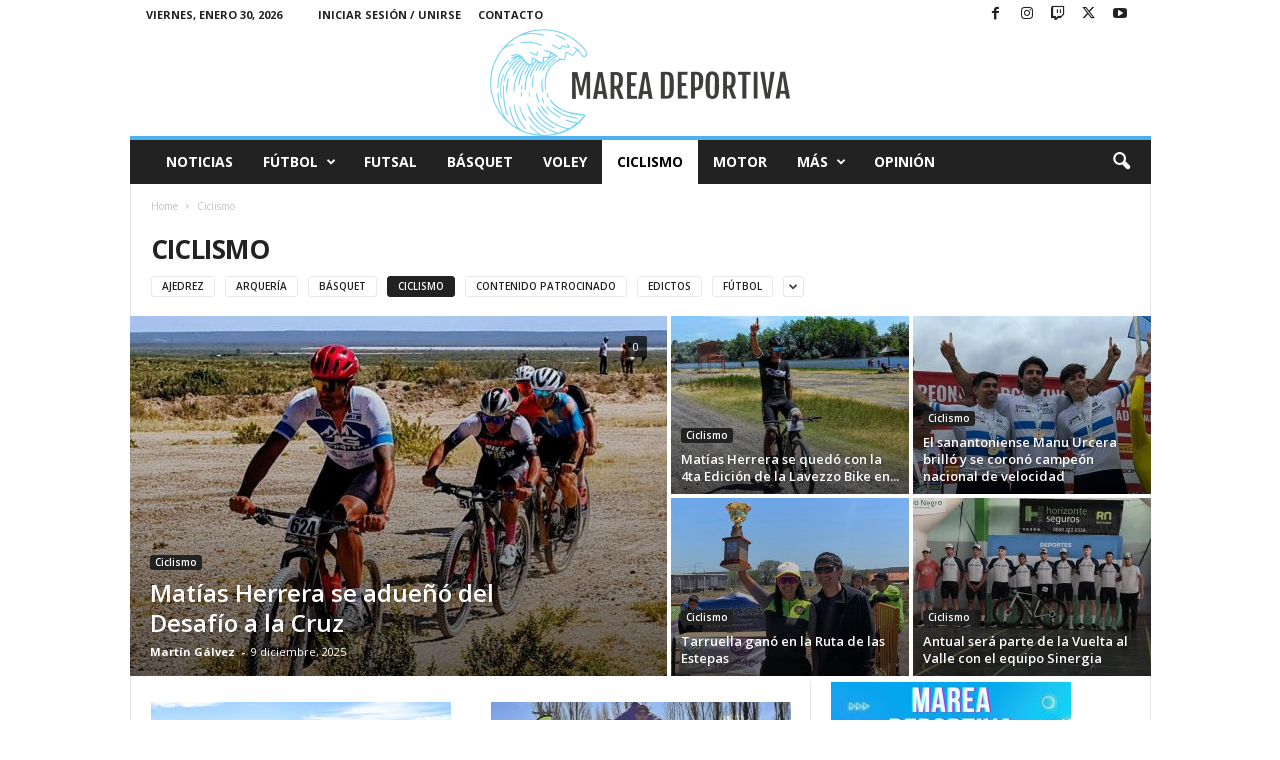

--- FILE ---
content_type: text/html; charset=UTF-8
request_url: https://www.mareadeportiva.com/category/ciclismo/
body_size: 122266
content:
<!doctype html >
<!--[if IE 8]>    <html class="ie8" lang="es-AR"> <![endif]-->
<!--[if IE 9]>    <html class="ie9" lang="es-AR"> <![endif]-->
<!--[if gt IE 8]><!--> <html lang="es-AR"> <!--<![endif]-->
<head>
    <title>Ciclismo archivos &#8211; Marea Deportiva</title>
    <meta charset="UTF-8" />
    <meta name="viewport" content="width=device-width, initial-scale=1.0">
    <link rel="pingback" href="https://www.mareadeportiva.com/xmlrpc.php" />
    <meta name='robots' content='index, follow, max-image-preview:large, max-snippet:-1, max-video-preview:-1' />
<link rel="icon" type="image/png" href="https://www.mareadeportiva.com/wp-content/uploads/2025/08/Solo_Ola-300x300.png">
	<!-- This site is optimized with the Yoast SEO plugin v26.8 - https://yoast.com/product/yoast-seo-wordpress/ -->
	<link rel="canonical" href="https://www.mareadeportiva.com/category/ciclismo/" />
	<link rel="next" href="https://www.mareadeportiva.com/category/ciclismo/page/2/" />
	<meta property="og:locale" content="es_ES" />
	<meta property="og:type" content="article" />
	<meta property="og:title" content="Ciclismo archivos &#8211; Marea Deportiva" />
	<meta property="og:url" content="https://www.mareadeportiva.com/category/ciclismo/" />
	<meta property="og:site_name" content="Marea Deportiva" />
	<meta name="twitter:card" content="summary_large_image" />
	<meta name="twitter:site" content="@marea_deportiva" />
	<script type="application/ld+json" class="yoast-schema-graph">{"@context":"https://schema.org","@graph":[{"@type":"CollectionPage","@id":"https://www.mareadeportiva.com/category/ciclismo/","url":"https://www.mareadeportiva.com/category/ciclismo/","name":"Ciclismo archivos &#8211; Marea Deportiva","isPartOf":{"@id":"https://www.mareadeportiva.com/#website"},"primaryImageOfPage":{"@id":"https://www.mareadeportiva.com/category/ciclismo/#primaryimage"},"image":{"@id":"https://www.mareadeportiva.com/category/ciclismo/#primaryimage"},"thumbnailUrl":"https://www.mareadeportiva.com/wp-content/uploads/2024/03/DesafioCruz.jpg","breadcrumb":{"@id":"https://www.mareadeportiva.com/category/ciclismo/#breadcrumb"},"inLanguage":"es-AR"},{"@type":"ImageObject","inLanguage":"es-AR","@id":"https://www.mareadeportiva.com/category/ciclismo/#primaryimage","url":"https://www.mareadeportiva.com/wp-content/uploads/2024/03/DesafioCruz.jpg","contentUrl":"https://www.mareadeportiva.com/wp-content/uploads/2024/03/DesafioCruz.jpg","width":1200,"height":800},{"@type":"BreadcrumbList","@id":"https://www.mareadeportiva.com/category/ciclismo/#breadcrumb","itemListElement":[{"@type":"ListItem","position":1,"name":"Inicio","item":"https://www.mareadeportiva.com/"},{"@type":"ListItem","position":2,"name":"Ciclismo"}]},{"@type":"WebSite","@id":"https://www.mareadeportiva.com/#website","url":"https://www.mareadeportiva.com/","name":"Marea Deportiva","description":"Una propuesta diferente","publisher":{"@id":"https://www.mareadeportiva.com/#organization"},"potentialAction":[{"@type":"SearchAction","target":{"@type":"EntryPoint","urlTemplate":"https://www.mareadeportiva.com/?s={search_term_string}"},"query-input":{"@type":"PropertyValueSpecification","valueRequired":true,"valueName":"search_term_string"}}],"inLanguage":"es-AR"},{"@type":"Organization","@id":"https://www.mareadeportiva.com/#organization","name":"Marea Deportiva","url":"https://www.mareadeportiva.com/","logo":{"@type":"ImageObject","inLanguage":"es-AR","@id":"https://www.mareadeportiva.com/#/schema/logo/image/","url":"https://www.mareadeportiva.com/wp-content/uploads/2021/02/logohome.png","contentUrl":"https://www.mareadeportiva.com/wp-content/uploads/2021/02/logohome.png","width":568,"height":226,"caption":"Marea Deportiva"},"image":{"@id":"https://www.mareadeportiva.com/#/schema/logo/image/"},"sameAs":["https://www.facebook.com/mareadeportivaok","https://x.com/marea_deportiva","https://www.instagram.com/mareadeportiva/","https://www.youtube.com/channel/UCb2K3P2oeQJV2zTJXhdWCow"]}]}</script>
	<!-- / Yoast SEO plugin. -->


<link rel='dns-prefetch' href='//fonts.googleapis.com' />
<link rel="alternate" type="application/rss+xml" title="Marea Deportiva &raquo; Feed" href="https://www.mareadeportiva.com/feed/" />
<link rel="alternate" type="application/rss+xml" title="Marea Deportiva &raquo; RSS de los comentarios" href="https://www.mareadeportiva.com/comments/feed/" />
<link rel="alternate" type="application/rss+xml" title="Marea Deportiva &raquo; Ciclismo RSS de la categoría" href="https://www.mareadeportiva.com/category/ciclismo/feed/" />
<style id='wp-img-auto-sizes-contain-inline-css' type='text/css'>
img:is([sizes=auto i],[sizes^="auto," i]){contain-intrinsic-size:3000px 1500px}
/*# sourceURL=wp-img-auto-sizes-contain-inline-css */
</style>
<style id='wp-emoji-styles-inline-css' type='text/css'>

	img.wp-smiley, img.emoji {
		display: inline !important;
		border: none !important;
		box-shadow: none !important;
		height: 1em !important;
		width: 1em !important;
		margin: 0 0.07em !important;
		vertical-align: -0.1em !important;
		background: none !important;
		padding: 0 !important;
	}
/*# sourceURL=wp-emoji-styles-inline-css */
</style>
<style id='classic-theme-styles-inline-css' type='text/css'>
/*! This file is auto-generated */
.wp-block-button__link{color:#fff;background-color:#32373c;border-radius:9999px;box-shadow:none;text-decoration:none;padding:calc(.667em + 2px) calc(1.333em + 2px);font-size:1.125em}.wp-block-file__button{background:#32373c;color:#fff;text-decoration:none}
/*# sourceURL=/wp-includes/css/classic-themes.min.css */
</style>
<link rel='stylesheet' id='contact-form-7-css' href='https://www.mareadeportiva.com/wp-content/plugins/contact-form-7/includes/css/styles.css?ver=6.1.4' type='text/css' media='all' />
<link rel='stylesheet' id='wpccp-css' href='https://www.mareadeportiva.com/wp-content/plugins/wp-content-copy-protection/assets/css/style.min.css?ver=1687875586' type='text/css' media='all' />
<link crossorigin="anonymous" rel='stylesheet' id='google-fonts-style-css' href='https://fonts.googleapis.com/css?family=Open+Sans%3A400%2C600%2C700%7CRoboto+Condensed%3A400%2C500%2C700&#038;display=swap&#038;ver=5.4.3.3' type='text/css' media='all' />
<link rel='stylesheet' id='td-theme-css' href='https://www.mareadeportiva.com/wp-content/themes/Newsmag/style.css?ver=5.4.3.3' type='text/css' media='all' />
<style id='td-theme-inline-css' type='text/css'>
    
        /* custom css - generated by TagDiv Composer */
        @media (max-width: 767px) {
            .td-header-desktop-wrap {
                display: none;
            }
        }
        @media (min-width: 767px) {
            .td-header-mobile-wrap {
                display: none;
            }
        }
    
	
/*# sourceURL=td-theme-inline-css */
</style>
<link rel='stylesheet' id='td-legacy-framework-front-style-css' href='https://www.mareadeportiva.com/wp-content/plugins/td-composer/legacy/Newsmag/assets/css/td_legacy_main.css?ver=e5fcc38395b0030bac3ad179898970d6xzx' type='text/css' media='all' />
<script type="text/javascript" src="https://www.mareadeportiva.com/wp-includes/js/jquery/jquery.min.js?ver=3.7.1" id="jquery-core-js"></script>
<script type="text/javascript" src="https://www.mareadeportiva.com/wp-includes/js/jquery/jquery-migrate.min.js?ver=3.4.1" id="jquery-migrate-js"></script>
<link rel="https://api.w.org/" href="https://www.mareadeportiva.com/wp-json/" /><link rel="alternate" title="JSON" type="application/json" href="https://www.mareadeportiva.com/wp-json/wp/v2/categories/24" /><link rel="EditURI" type="application/rsd+xml" title="RSD" href="https://www.mareadeportiva.com/xmlrpc.php?rsd" />
<meta name="generator" content="WordPress 6.9" />
<!-- Analytics by WP Statistics - https://wp-statistics.com -->
<!-- There is no amphtml version available for this URL. -->
<!-- JS generated by theme -->

<script type="text/javascript" id="td-generated-header-js">
    
    

	    var tdBlocksArray = []; //here we store all the items for the current page

	    // td_block class - each ajax block uses a object of this class for requests
	    function tdBlock() {
		    this.id = '';
		    this.block_type = 1; //block type id (1-234 etc)
		    this.atts = '';
		    this.td_column_number = '';
		    this.td_current_page = 1; //
		    this.post_count = 0; //from wp
		    this.found_posts = 0; //from wp
		    this.max_num_pages = 0; //from wp
		    this.td_filter_value = ''; //current live filter value
		    this.is_ajax_running = false;
		    this.td_user_action = ''; // load more or infinite loader (used by the animation)
		    this.header_color = '';
		    this.ajax_pagination_infinite_stop = ''; //show load more at page x
	    }

        // td_js_generator - mini detector
        ( function () {
            var htmlTag = document.getElementsByTagName("html")[0];

	        if ( navigator.userAgent.indexOf("MSIE 10.0") > -1 ) {
                htmlTag.className += ' ie10';
            }

            if ( !!navigator.userAgent.match(/Trident.*rv\:11\./) ) {
                htmlTag.className += ' ie11';
            }

	        if ( navigator.userAgent.indexOf("Edge") > -1 ) {
                htmlTag.className += ' ieEdge';
            }

            if ( /(iPad|iPhone|iPod)/g.test(navigator.userAgent) ) {
                htmlTag.className += ' td-md-is-ios';
            }

            var user_agent = navigator.userAgent.toLowerCase();
            if ( user_agent.indexOf("android") > -1 ) {
                htmlTag.className += ' td-md-is-android';
            }

            if ( -1 !== navigator.userAgent.indexOf('Mac OS X')  ) {
                htmlTag.className += ' td-md-is-os-x';
            }

            if ( /chrom(e|ium)/.test(navigator.userAgent.toLowerCase()) ) {
               htmlTag.className += ' td-md-is-chrome';
            }

            if ( -1 !== navigator.userAgent.indexOf('Firefox') ) {
                htmlTag.className += ' td-md-is-firefox';
            }

            if ( -1 !== navigator.userAgent.indexOf('Safari') && -1 === navigator.userAgent.indexOf('Chrome') ) {
                htmlTag.className += ' td-md-is-safari';
            }

            if( -1 !== navigator.userAgent.indexOf('IEMobile') ){
                htmlTag.className += ' td-md-is-iemobile';
            }

        })();

        var tdLocalCache = {};

        ( function () {
            "use strict";

            tdLocalCache = {
                data: {},
                remove: function (resource_id) {
                    delete tdLocalCache.data[resource_id];
                },
                exist: function (resource_id) {
                    return tdLocalCache.data.hasOwnProperty(resource_id) && tdLocalCache.data[resource_id] !== null;
                },
                get: function (resource_id) {
                    return tdLocalCache.data[resource_id];
                },
                set: function (resource_id, cachedData) {
                    tdLocalCache.remove(resource_id);
                    tdLocalCache.data[resource_id] = cachedData;
                }
            };
        })();

    
    
var td_viewport_interval_list=[{"limitBottom":767,"sidebarWidth":251},{"limitBottom":1023,"sidebarWidth":339}];
var td_animation_stack_effect="type0";
var tds_animation_stack=true;
var td_animation_stack_specific_selectors=".entry-thumb, img, .td-lazy-img";
var td_animation_stack_general_selectors=".td-animation-stack img, .td-animation-stack .entry-thumb, .post img, .td-animation-stack .td-lazy-img";
var tds_general_modal_image="yes";
var tdc_is_installed="yes";
var td_ajax_url="https:\/\/www.mareadeportiva.com\/wp-admin\/admin-ajax.php?td_theme_name=Newsmag&v=5.4.3.3";
var td_get_template_directory_uri="https:\/\/www.mareadeportiva.com\/wp-content\/plugins\/td-composer\/legacy\/common";
var tds_snap_menu="smart_snap_always";
var tds_logo_on_sticky="";
var tds_header_style="7";
var td_please_wait="Espere por favor...";
var td_email_user_pass_incorrect="\u00a1Usuario o contrase\u00f1a incorrectos!";
var td_email_user_incorrect="\u00a1Correo electr\u00f3nico o nombre de usuario incorrecto!";
var td_email_incorrect="\u00a1Correo electr\u00f3nico incorrecto!";
var td_user_incorrect="Username incorrect!";
var td_email_user_empty="Email or username empty!";
var td_pass_empty="Pass empty!";
var td_pass_pattern_incorrect="Invalid Pass Pattern!";
var td_retype_pass_incorrect="Retyped Pass incorrect!";
var tds_more_articles_on_post_enable="";
var tds_more_articles_on_post_time_to_wait="";
var tds_more_articles_on_post_pages_distance_from_top=0;
var tds_captcha="";
var tds_theme_color_site_wide="#4db2ec";
var tds_smart_sidebar="enabled";
var tdThemeName="Newsmag";
var tdThemeNameWl="Newsmag";
var td_magnific_popup_translation_tPrev="Anterior (click en la flecha izquierda)";
var td_magnific_popup_translation_tNext="Siguiente (click en la flecha derecha)";
var td_magnific_popup_translation_tCounter="%curr% of %total%";
var td_magnific_popup_translation_ajax_tError="No se pudo cargar el contenido de% url%.";
var td_magnific_popup_translation_image_tError="No se pudo cargar la imagen #% curr%.";
var tdBlockNonce="5a58fda5aa";
var tdMobileMenu="enabled";
var tdMobileSearch="enabled";
var tdDateNamesI18n={"month_names":["enero","febrero","marzo","abril","mayo","junio","julio","agosto","septiembre","octubre","noviembre","diciembre"],"month_names_short":["Ene","Feb","Mar","Abr","May","Jun","Jul","Ago","Sep","Oct","Nov","Dic"],"day_names":["domingo","lunes","martes","mi\u00e9rcoles","jueves","viernes","s\u00e1bado"],"day_names_short":["dom","lun","mar","mi\u00e9","jue","vie","s\u00e1b"]};
var td_deploy_mode="deploy";
var td_ad_background_click_link="";
var td_ad_background_click_target="";
</script>


<!-- Header style compiled by theme -->

<style>
/* custom css - generated by TagDiv Composer */
    
.td-pb-row [class*="td-pb-span"],
    .td-pb-border-top,
    .page-template-page-title-sidebar-php .td-page-content > .wpb_row:first-child,
    .td-post-sharing,
    .td-post-content,
    .td-post-next-prev,
    .author-box-wrap,
    .td-comments-title-wrap,
    .comment-list,
    .comment-respond,
    .td-post-template-5 header,
    .td-container,
    .wpb_content_element,
    .wpb_column,
    .wpb_row,
    .white-menu .td-header-container .td-header-main-menu,
    .td-post-template-1 .td-post-content,
    .td-post-template-4 .td-post-sharing-top,
    .td-header-style-6 .td-header-header .td-make-full,
    #disqus_thread,
    .page-template-page-pagebuilder-title-php .td-page-content > .wpb_row:first-child,
    .td-footer-container:before {
        border-color: #e6e6e6;
    }
    .td-top-border {
        border-color: #e6e6e6 !important;
    }
    .td-container-border:after,
    .td-next-prev-separator,
    .td-container .td-pb-row .wpb_column:before,
    .td-container-border:before,
    .td-main-content:before,
    .td-main-sidebar:before,
    .td-pb-row .td-pb-span4:nth-of-type(3):after,
    .td-pb-row .td-pb-span4:nth-last-of-type(3):after {
    	background-color: #e6e6e6;
    }
    @media (max-width: 767px) {
    	.white-menu .td-header-main-menu {
      		border-color: #e6e6e6;
      	}
    }



    
    .td-menu-background:before,
    .td-search-background:before {
        background: rgba(0,0,0,0.5);
        background: -moz-linear-gradient(top, rgba(0,0,0,0.5) 0%, rgba(0,0,0,0.6) 100%);
        background: -webkit-gradient(left top, left bottom, color-stop(0%, rgba(0,0,0,0.5)), color-stop(100%, rgba(0,0,0,0.6)));
        background: -webkit-linear-gradient(top, rgba(0,0,0,0.5) 0%, rgba(0,0,0,0.6) 100%);
        background: -o-linear-gradient(top, rgba(0,0,0,0.5) 0%, @mobileu_gradient_two_mob 100%);
        background: -ms-linear-gradient(top, rgba(0,0,0,0.5) 0%, rgba(0,0,0,0.6) 100%);
        background: linear-gradient(to bottom, rgba(0,0,0,0.5) 0%, rgba(0,0,0,0.6) 100%);
        filter: progid:DXImageTransform.Microsoft.gradient( startColorstr='rgba(0,0,0,0.5)', endColorstr='rgba(0,0,0,0.6)', GradientType=0 );
    }

    
    .td-footer-container::before {
        background-size: cover;
    }

    
    .td-footer-container::before {
        opacity: 0.1;
    }
</style>




<script type="application/ld+json">
    {
        "@context": "https://schema.org",
        "@type": "BreadcrumbList",
        "itemListElement": [
            {
                "@type": "ListItem",
                "position": 1,
                "item": {
                    "@type": "WebSite",
                    "@id": "https://www.mareadeportiva.com/",
                    "name": "Home"
                }
            },
            {
                "@type": "ListItem",
                "position": 2,
                    "item": {
                    "@type": "WebPage",
                    "@id": "https://www.mareadeportiva.com/category/ciclismo/",
                    "name": "Ciclismo"
                }
            }    
        ]
    }
</script>
<link rel="icon" href="https://www.mareadeportiva.com/wp-content/uploads/2022/07/cropped-Solo_Ola-32x32.png" sizes="32x32" />
<link rel="icon" href="https://www.mareadeportiva.com/wp-content/uploads/2022/07/cropped-Solo_Ola-192x192.png" sizes="192x192" />
<link rel="apple-touch-icon" href="https://www.mareadeportiva.com/wp-content/uploads/2022/07/cropped-Solo_Ola-180x180.png" />
<meta name="msapplication-TileImage" content="https://www.mareadeportiva.com/wp-content/uploads/2022/07/cropped-Solo_Ola-270x270.png" />

<div align="center">
	<noscript>
		<div style="position:fixed; top:0px; left:0px; z-index:3000; height:100%; width:100%; background-color:#FFFFFF">
			<br/><br/>
			<div style="font-family: Tahoma; font-size: 14px; background-color:#FFFFCC; border: 1pt solid Black; padding: 10pt;">
				Sorry, you have Javascript Disabled! To see this page as it is meant to appear, please enable your Javascript!
			</div>
		</div>
	</noscript>
</div>
	<style id="tdw-css-placeholder">/* custom css - generated by TagDiv Composer */
</style><style id='wp-block-image-inline-css' type='text/css'>
.wp-block-image>a,.wp-block-image>figure>a{display:inline-block}.wp-block-image img{box-sizing:border-box;height:auto;max-width:100%;vertical-align:bottom}@media not (prefers-reduced-motion){.wp-block-image img.hide{visibility:hidden}.wp-block-image img.show{animation:show-content-image .4s}}.wp-block-image[style*=border-radius] img,.wp-block-image[style*=border-radius]>a{border-radius:inherit}.wp-block-image.has-custom-border img{box-sizing:border-box}.wp-block-image.aligncenter{text-align:center}.wp-block-image.alignfull>a,.wp-block-image.alignwide>a{width:100%}.wp-block-image.alignfull img,.wp-block-image.alignwide img{height:auto;width:100%}.wp-block-image .aligncenter,.wp-block-image .alignleft,.wp-block-image .alignright,.wp-block-image.aligncenter,.wp-block-image.alignleft,.wp-block-image.alignright{display:table}.wp-block-image .aligncenter>figcaption,.wp-block-image .alignleft>figcaption,.wp-block-image .alignright>figcaption,.wp-block-image.aligncenter>figcaption,.wp-block-image.alignleft>figcaption,.wp-block-image.alignright>figcaption{caption-side:bottom;display:table-caption}.wp-block-image .alignleft{float:left;margin:.5em 1em .5em 0}.wp-block-image .alignright{float:right;margin:.5em 0 .5em 1em}.wp-block-image .aligncenter{margin-left:auto;margin-right:auto}.wp-block-image :where(figcaption){margin-bottom:1em;margin-top:.5em}.wp-block-image.is-style-circle-mask img{border-radius:9999px}@supports ((-webkit-mask-image:none) or (mask-image:none)) or (-webkit-mask-image:none){.wp-block-image.is-style-circle-mask img{border-radius:0;-webkit-mask-image:url('data:image/svg+xml;utf8,<svg viewBox="0 0 100 100" xmlns="http://www.w3.org/2000/svg"><circle cx="50" cy="50" r="50"/></svg>');mask-image:url('data:image/svg+xml;utf8,<svg viewBox="0 0 100 100" xmlns="http://www.w3.org/2000/svg"><circle cx="50" cy="50" r="50"/></svg>');mask-mode:alpha;-webkit-mask-position:center;mask-position:center;-webkit-mask-repeat:no-repeat;mask-repeat:no-repeat;-webkit-mask-size:contain;mask-size:contain}}:root :where(.wp-block-image.is-style-rounded img,.wp-block-image .is-style-rounded img){border-radius:9999px}.wp-block-image figure{margin:0}.wp-lightbox-container{display:flex;flex-direction:column;position:relative}.wp-lightbox-container img{cursor:zoom-in}.wp-lightbox-container img:hover+button{opacity:1}.wp-lightbox-container button{align-items:center;backdrop-filter:blur(16px) saturate(180%);background-color:#5a5a5a40;border:none;border-radius:4px;cursor:zoom-in;display:flex;height:20px;justify-content:center;opacity:0;padding:0;position:absolute;right:16px;text-align:center;top:16px;width:20px;z-index:100}@media not (prefers-reduced-motion){.wp-lightbox-container button{transition:opacity .2s ease}}.wp-lightbox-container button:focus-visible{outline:3px auto #5a5a5a40;outline:3px auto -webkit-focus-ring-color;outline-offset:3px}.wp-lightbox-container button:hover{cursor:pointer;opacity:1}.wp-lightbox-container button:focus{opacity:1}.wp-lightbox-container button:focus,.wp-lightbox-container button:hover,.wp-lightbox-container button:not(:hover):not(:active):not(.has-background){background-color:#5a5a5a40;border:none}.wp-lightbox-overlay{box-sizing:border-box;cursor:zoom-out;height:100vh;left:0;overflow:hidden;position:fixed;top:0;visibility:hidden;width:100%;z-index:100000}.wp-lightbox-overlay .close-button{align-items:center;cursor:pointer;display:flex;justify-content:center;min-height:40px;min-width:40px;padding:0;position:absolute;right:calc(env(safe-area-inset-right) + 16px);top:calc(env(safe-area-inset-top) + 16px);z-index:5000000}.wp-lightbox-overlay .close-button:focus,.wp-lightbox-overlay .close-button:hover,.wp-lightbox-overlay .close-button:not(:hover):not(:active):not(.has-background){background:none;border:none}.wp-lightbox-overlay .lightbox-image-container{height:var(--wp--lightbox-container-height);left:50%;overflow:hidden;position:absolute;top:50%;transform:translate(-50%,-50%);transform-origin:top left;width:var(--wp--lightbox-container-width);z-index:9999999999}.wp-lightbox-overlay .wp-block-image{align-items:center;box-sizing:border-box;display:flex;height:100%;justify-content:center;margin:0;position:relative;transform-origin:0 0;width:100%;z-index:3000000}.wp-lightbox-overlay .wp-block-image img{height:var(--wp--lightbox-image-height);min-height:var(--wp--lightbox-image-height);min-width:var(--wp--lightbox-image-width);width:var(--wp--lightbox-image-width)}.wp-lightbox-overlay .wp-block-image figcaption{display:none}.wp-lightbox-overlay button{background:none;border:none}.wp-lightbox-overlay .scrim{background-color:#fff;height:100%;opacity:.9;position:absolute;width:100%;z-index:2000000}.wp-lightbox-overlay.active{visibility:visible}@media not (prefers-reduced-motion){.wp-lightbox-overlay.active{animation:turn-on-visibility .25s both}.wp-lightbox-overlay.active img{animation:turn-on-visibility .35s both}.wp-lightbox-overlay.show-closing-animation:not(.active){animation:turn-off-visibility .35s both}.wp-lightbox-overlay.show-closing-animation:not(.active) img{animation:turn-off-visibility .25s both}.wp-lightbox-overlay.zoom.active{animation:none;opacity:1;visibility:visible}.wp-lightbox-overlay.zoom.active .lightbox-image-container{animation:lightbox-zoom-in .4s}.wp-lightbox-overlay.zoom.active .lightbox-image-container img{animation:none}.wp-lightbox-overlay.zoom.active .scrim{animation:turn-on-visibility .4s forwards}.wp-lightbox-overlay.zoom.show-closing-animation:not(.active){animation:none}.wp-lightbox-overlay.zoom.show-closing-animation:not(.active) .lightbox-image-container{animation:lightbox-zoom-out .4s}.wp-lightbox-overlay.zoom.show-closing-animation:not(.active) .lightbox-image-container img{animation:none}.wp-lightbox-overlay.zoom.show-closing-animation:not(.active) .scrim{animation:turn-off-visibility .4s forwards}}@keyframes show-content-image{0%{visibility:hidden}99%{visibility:hidden}to{visibility:visible}}@keyframes turn-on-visibility{0%{opacity:0}to{opacity:1}}@keyframes turn-off-visibility{0%{opacity:1;visibility:visible}99%{opacity:0;visibility:visible}to{opacity:0;visibility:hidden}}@keyframes lightbox-zoom-in{0%{transform:translate(calc((-100vw + var(--wp--lightbox-scrollbar-width))/2 + var(--wp--lightbox-initial-left-position)),calc(-50vh + var(--wp--lightbox-initial-top-position))) scale(var(--wp--lightbox-scale))}to{transform:translate(-50%,-50%) scale(1)}}@keyframes lightbox-zoom-out{0%{transform:translate(-50%,-50%) scale(1);visibility:visible}99%{visibility:visible}to{transform:translate(calc((-100vw + var(--wp--lightbox-scrollbar-width))/2 + var(--wp--lightbox-initial-left-position)),calc(-50vh + var(--wp--lightbox-initial-top-position))) scale(var(--wp--lightbox-scale));visibility:hidden}}
/*# sourceURL=https://www.mareadeportiva.com/wp-includes/blocks/image/style.min.css */
</style>
<style id='global-styles-inline-css' type='text/css'>
:root{--wp--preset--aspect-ratio--square: 1;--wp--preset--aspect-ratio--4-3: 4/3;--wp--preset--aspect-ratio--3-4: 3/4;--wp--preset--aspect-ratio--3-2: 3/2;--wp--preset--aspect-ratio--2-3: 2/3;--wp--preset--aspect-ratio--16-9: 16/9;--wp--preset--aspect-ratio--9-16: 9/16;--wp--preset--color--black: #000000;--wp--preset--color--cyan-bluish-gray: #abb8c3;--wp--preset--color--white: #ffffff;--wp--preset--color--pale-pink: #f78da7;--wp--preset--color--vivid-red: #cf2e2e;--wp--preset--color--luminous-vivid-orange: #ff6900;--wp--preset--color--luminous-vivid-amber: #fcb900;--wp--preset--color--light-green-cyan: #7bdcb5;--wp--preset--color--vivid-green-cyan: #00d084;--wp--preset--color--pale-cyan-blue: #8ed1fc;--wp--preset--color--vivid-cyan-blue: #0693e3;--wp--preset--color--vivid-purple: #9b51e0;--wp--preset--gradient--vivid-cyan-blue-to-vivid-purple: linear-gradient(135deg,rgb(6,147,227) 0%,rgb(155,81,224) 100%);--wp--preset--gradient--light-green-cyan-to-vivid-green-cyan: linear-gradient(135deg,rgb(122,220,180) 0%,rgb(0,208,130) 100%);--wp--preset--gradient--luminous-vivid-amber-to-luminous-vivid-orange: linear-gradient(135deg,rgb(252,185,0) 0%,rgb(255,105,0) 100%);--wp--preset--gradient--luminous-vivid-orange-to-vivid-red: linear-gradient(135deg,rgb(255,105,0) 0%,rgb(207,46,46) 100%);--wp--preset--gradient--very-light-gray-to-cyan-bluish-gray: linear-gradient(135deg,rgb(238,238,238) 0%,rgb(169,184,195) 100%);--wp--preset--gradient--cool-to-warm-spectrum: linear-gradient(135deg,rgb(74,234,220) 0%,rgb(151,120,209) 20%,rgb(207,42,186) 40%,rgb(238,44,130) 60%,rgb(251,105,98) 80%,rgb(254,248,76) 100%);--wp--preset--gradient--blush-light-purple: linear-gradient(135deg,rgb(255,206,236) 0%,rgb(152,150,240) 100%);--wp--preset--gradient--blush-bordeaux: linear-gradient(135deg,rgb(254,205,165) 0%,rgb(254,45,45) 50%,rgb(107,0,62) 100%);--wp--preset--gradient--luminous-dusk: linear-gradient(135deg,rgb(255,203,112) 0%,rgb(199,81,192) 50%,rgb(65,88,208) 100%);--wp--preset--gradient--pale-ocean: linear-gradient(135deg,rgb(255,245,203) 0%,rgb(182,227,212) 50%,rgb(51,167,181) 100%);--wp--preset--gradient--electric-grass: linear-gradient(135deg,rgb(202,248,128) 0%,rgb(113,206,126) 100%);--wp--preset--gradient--midnight: linear-gradient(135deg,rgb(2,3,129) 0%,rgb(40,116,252) 100%);--wp--preset--font-size--small: 10px;--wp--preset--font-size--medium: 20px;--wp--preset--font-size--large: 30px;--wp--preset--font-size--x-large: 42px;--wp--preset--font-size--regular: 14px;--wp--preset--font-size--larger: 48px;--wp--preset--spacing--20: 0.44rem;--wp--preset--spacing--30: 0.67rem;--wp--preset--spacing--40: 1rem;--wp--preset--spacing--50: 1.5rem;--wp--preset--spacing--60: 2.25rem;--wp--preset--spacing--70: 3.38rem;--wp--preset--spacing--80: 5.06rem;--wp--preset--shadow--natural: 6px 6px 9px rgba(0, 0, 0, 0.2);--wp--preset--shadow--deep: 12px 12px 50px rgba(0, 0, 0, 0.4);--wp--preset--shadow--sharp: 6px 6px 0px rgba(0, 0, 0, 0.2);--wp--preset--shadow--outlined: 6px 6px 0px -3px rgb(255, 255, 255), 6px 6px rgb(0, 0, 0);--wp--preset--shadow--crisp: 6px 6px 0px rgb(0, 0, 0);}:where(.is-layout-flex){gap: 0.5em;}:where(.is-layout-grid){gap: 0.5em;}body .is-layout-flex{display: flex;}.is-layout-flex{flex-wrap: wrap;align-items: center;}.is-layout-flex > :is(*, div){margin: 0;}body .is-layout-grid{display: grid;}.is-layout-grid > :is(*, div){margin: 0;}:where(.wp-block-columns.is-layout-flex){gap: 2em;}:where(.wp-block-columns.is-layout-grid){gap: 2em;}:where(.wp-block-post-template.is-layout-flex){gap: 1.25em;}:where(.wp-block-post-template.is-layout-grid){gap: 1.25em;}.has-black-color{color: var(--wp--preset--color--black) !important;}.has-cyan-bluish-gray-color{color: var(--wp--preset--color--cyan-bluish-gray) !important;}.has-white-color{color: var(--wp--preset--color--white) !important;}.has-pale-pink-color{color: var(--wp--preset--color--pale-pink) !important;}.has-vivid-red-color{color: var(--wp--preset--color--vivid-red) !important;}.has-luminous-vivid-orange-color{color: var(--wp--preset--color--luminous-vivid-orange) !important;}.has-luminous-vivid-amber-color{color: var(--wp--preset--color--luminous-vivid-amber) !important;}.has-light-green-cyan-color{color: var(--wp--preset--color--light-green-cyan) !important;}.has-vivid-green-cyan-color{color: var(--wp--preset--color--vivid-green-cyan) !important;}.has-pale-cyan-blue-color{color: var(--wp--preset--color--pale-cyan-blue) !important;}.has-vivid-cyan-blue-color{color: var(--wp--preset--color--vivid-cyan-blue) !important;}.has-vivid-purple-color{color: var(--wp--preset--color--vivid-purple) !important;}.has-black-background-color{background-color: var(--wp--preset--color--black) !important;}.has-cyan-bluish-gray-background-color{background-color: var(--wp--preset--color--cyan-bluish-gray) !important;}.has-white-background-color{background-color: var(--wp--preset--color--white) !important;}.has-pale-pink-background-color{background-color: var(--wp--preset--color--pale-pink) !important;}.has-vivid-red-background-color{background-color: var(--wp--preset--color--vivid-red) !important;}.has-luminous-vivid-orange-background-color{background-color: var(--wp--preset--color--luminous-vivid-orange) !important;}.has-luminous-vivid-amber-background-color{background-color: var(--wp--preset--color--luminous-vivid-amber) !important;}.has-light-green-cyan-background-color{background-color: var(--wp--preset--color--light-green-cyan) !important;}.has-vivid-green-cyan-background-color{background-color: var(--wp--preset--color--vivid-green-cyan) !important;}.has-pale-cyan-blue-background-color{background-color: var(--wp--preset--color--pale-cyan-blue) !important;}.has-vivid-cyan-blue-background-color{background-color: var(--wp--preset--color--vivid-cyan-blue) !important;}.has-vivid-purple-background-color{background-color: var(--wp--preset--color--vivid-purple) !important;}.has-black-border-color{border-color: var(--wp--preset--color--black) !important;}.has-cyan-bluish-gray-border-color{border-color: var(--wp--preset--color--cyan-bluish-gray) !important;}.has-white-border-color{border-color: var(--wp--preset--color--white) !important;}.has-pale-pink-border-color{border-color: var(--wp--preset--color--pale-pink) !important;}.has-vivid-red-border-color{border-color: var(--wp--preset--color--vivid-red) !important;}.has-luminous-vivid-orange-border-color{border-color: var(--wp--preset--color--luminous-vivid-orange) !important;}.has-luminous-vivid-amber-border-color{border-color: var(--wp--preset--color--luminous-vivid-amber) !important;}.has-light-green-cyan-border-color{border-color: var(--wp--preset--color--light-green-cyan) !important;}.has-vivid-green-cyan-border-color{border-color: var(--wp--preset--color--vivid-green-cyan) !important;}.has-pale-cyan-blue-border-color{border-color: var(--wp--preset--color--pale-cyan-blue) !important;}.has-vivid-cyan-blue-border-color{border-color: var(--wp--preset--color--vivid-cyan-blue) !important;}.has-vivid-purple-border-color{border-color: var(--wp--preset--color--vivid-purple) !important;}.has-vivid-cyan-blue-to-vivid-purple-gradient-background{background: var(--wp--preset--gradient--vivid-cyan-blue-to-vivid-purple) !important;}.has-light-green-cyan-to-vivid-green-cyan-gradient-background{background: var(--wp--preset--gradient--light-green-cyan-to-vivid-green-cyan) !important;}.has-luminous-vivid-amber-to-luminous-vivid-orange-gradient-background{background: var(--wp--preset--gradient--luminous-vivid-amber-to-luminous-vivid-orange) !important;}.has-luminous-vivid-orange-to-vivid-red-gradient-background{background: var(--wp--preset--gradient--luminous-vivid-orange-to-vivid-red) !important;}.has-very-light-gray-to-cyan-bluish-gray-gradient-background{background: var(--wp--preset--gradient--very-light-gray-to-cyan-bluish-gray) !important;}.has-cool-to-warm-spectrum-gradient-background{background: var(--wp--preset--gradient--cool-to-warm-spectrum) !important;}.has-blush-light-purple-gradient-background{background: var(--wp--preset--gradient--blush-light-purple) !important;}.has-blush-bordeaux-gradient-background{background: var(--wp--preset--gradient--blush-bordeaux) !important;}.has-luminous-dusk-gradient-background{background: var(--wp--preset--gradient--luminous-dusk) !important;}.has-pale-ocean-gradient-background{background: var(--wp--preset--gradient--pale-ocean) !important;}.has-electric-grass-gradient-background{background: var(--wp--preset--gradient--electric-grass) !important;}.has-midnight-gradient-background{background: var(--wp--preset--gradient--midnight) !important;}.has-small-font-size{font-size: var(--wp--preset--font-size--small) !important;}.has-medium-font-size{font-size: var(--wp--preset--font-size--medium) !important;}.has-large-font-size{font-size: var(--wp--preset--font-size--large) !important;}.has-x-large-font-size{font-size: var(--wp--preset--font-size--x-large) !important;}
/*# sourceURL=global-styles-inline-css */
</style>
</head>

<body class="archive category category-ciclismo category-24 wp-theme-Newsmag global-block-template-1 td_category_template_2 td_category_top_posts_style_1 td-animation-stack-type0 td-full-layout" itemscope="itemscope" itemtype="https://schema.org/WebPage">

        <div class="td-scroll-up  td-hide-scroll-up-on-mob"  style="display:none;"><i class="td-icon-menu-up"></i></div>

    
    <div class="td-menu-background"></div>
<div id="td-mobile-nav">
    <div class="td-mobile-container">
        <!-- mobile menu top section -->
        <div class="td-menu-socials-wrap">
            <!-- socials -->
            <div class="td-menu-socials">
                
        <span class="td-social-icon-wrap">
            <a target="_blank" href="https://www.facebook.com/mareadeportivaok" title="Facebook">
                <i class="td-icon-font td-icon-facebook"></i>
                <span style="display: none">Facebook</span>
            </a>
        </span>
        <span class="td-social-icon-wrap">
            <a target="_blank" href="https://www.instagram.com/mareadeportiva" title="Instagram">
                <i class="td-icon-font td-icon-instagram"></i>
                <span style="display: none">Instagram</span>
            </a>
        </span>
        <span class="td-social-icon-wrap">
            <a target="_blank" href="https://www.twitch.tv/mareadeportiva" title="Twitch">
                <i class="td-icon-font td-icon-twitch"></i>
                <span style="display: none">Twitch</span>
            </a>
        </span>
        <span class="td-social-icon-wrap">
            <a target="_blank" href="https://twitter.com/marea_deportiva" title="Twitter">
                <i class="td-icon-font td-icon-twitter"></i>
                <span style="display: none">Twitter</span>
            </a>
        </span>
        <span class="td-social-icon-wrap">
            <a target="_blank" href="https://www.youtube.com/channel/UCb2K3P2oeQJV2zTJXhdWCow" title="Youtube">
                <i class="td-icon-font td-icon-youtube"></i>
                <span style="display: none">Youtube</span>
            </a>
        </span>            </div>
            <!-- close button -->
            <div class="td-mobile-close">
                <span><i class="td-icon-close-mobile"></i></span>
            </div>
        </div>

        <!-- login section -->
                    <div class="td-menu-login-section">
                
    <div class="td-guest-wrap">
        <div class="td-menu-login"><a id="login-link-mob">Registrarse</a></div>
    </div>
            </div>
        
        <!-- menu section -->
        <div class="td-mobile-content">
            <div class="menu-td-demo-header-menu-container"><ul id="menu-td-demo-header-menu" class="td-mobile-main-menu"><li id="menu-item-54" class="menu-item menu-item-type-post_type menu-item-object-page menu-item-home menu-item-first menu-item-54"><a href="https://www.mareadeportiva.com/">Noticias</a></li>
<li id="menu-item-284" class="menu-item menu-item-type-taxonomy menu-item-object-category menu-item-has-children menu-item-284"><a href="https://www.mareadeportiva.com/category/futbol/">Fútbol<i class="td-icon-menu-right td-element-after"></i></a>
<ul class="sub-menu">
	<li id="menu-item-3704" class="menu-item menu-item-type-taxonomy menu-item-object-category menu-item-3704"><a href="https://www.mareadeportiva.com/category/futbol/torneo-federal/">Torneo Federal</a></li>
	<li id="menu-item-3122" class="menu-item menu-item-type-taxonomy menu-item-object-category menu-item-3122"><a href="https://www.mareadeportiva.com/category/futbol/femenino/">Femenino</a></li>
	<li id="menu-item-171" class="menu-item menu-item-type-taxonomy menu-item-object-category menu-item-171"><a href="https://www.mareadeportiva.com/category/futbol/primera/">Primera</a></li>
	<li id="menu-item-170" class="menu-item menu-item-type-taxonomy menu-item-object-category menu-item-170"><a href="https://www.mareadeportiva.com/category/futbol/menores/">Menor</a></li>
	<li id="menu-item-169" class="menu-item menu-item-type-taxonomy menu-item-object-category menu-item-169"><a href="https://www.mareadeportiva.com/category/futbol/infantil/">Infantil</a></li>
	<li id="menu-item-172" class="menu-item menu-item-type-taxonomy menu-item-object-category menu-item-172"><a href="https://www.mareadeportiva.com/category/futbol/senior/">Senior</a></li>
</ul>
</li>
<li id="menu-item-967" class="menu-item menu-item-type-taxonomy menu-item-object-category menu-item-967"><a href="https://www.mareadeportiva.com/category/futsal/">Futsal</a></li>
<li id="menu-item-173" class="menu-item menu-item-type-taxonomy menu-item-object-category menu-item-173"><a href="https://www.mareadeportiva.com/category/basquet/">Básquet</a></li>
<li id="menu-item-177" class="menu-item menu-item-type-taxonomy menu-item-object-category menu-item-177"><a href="https://www.mareadeportiva.com/category/voley/">Voley</a></li>
<li id="menu-item-174" class="menu-item menu-item-type-taxonomy menu-item-object-category current-menu-item menu-item-174"><a href="https://www.mareadeportiva.com/category/ciclismo/">Ciclismo</a></li>
<li id="menu-item-183" class="menu-item menu-item-type-taxonomy menu-item-object-category menu-item-183"><a href="https://www.mareadeportiva.com/category/mas/motor/">Motor</a></li>
<li id="menu-item-179" class="menu-item menu-item-type-taxonomy menu-item-object-category menu-item-has-children menu-item-179"><a href="https://www.mareadeportiva.com/category/mas/">Más<i class="td-icon-menu-right td-element-after"></i></a>
<ul class="sub-menu">
	<li id="menu-item-178" class="menu-item menu-item-type-taxonomy menu-item-object-category menu-item-178"><a href="https://www.mareadeportiva.com/category/locales-afuera/">Locales afuera</a></li>
	<li id="menu-item-5894" class="menu-item menu-item-type-taxonomy menu-item-object-category menu-item-5894"><a href="https://www.mareadeportiva.com/category/arqueria/">Arquería</a></li>
	<li id="menu-item-175" class="menu-item menu-item-type-taxonomy menu-item-object-category menu-item-175"><a href="https://www.mareadeportiva.com/category/hockey/">Hockey</a></li>
	<li id="menu-item-184" class="menu-item menu-item-type-taxonomy menu-item-object-category menu-item-184"><a href="https://www.mareadeportiva.com/category/mas/nauticos/">Náuticos</a></li>
	<li id="menu-item-180" class="menu-item menu-item-type-taxonomy menu-item-object-category menu-item-180"><a href="https://www.mareadeportiva.com/category/mas/atletismo/">Atletismo</a></li>
	<li id="menu-item-186" class="menu-item menu-item-type-taxonomy menu-item-object-category menu-item-186"><a href="https://www.mareadeportiva.com/category/mas/pesca/">Pesca</a></li>
	<li id="menu-item-181" class="menu-item menu-item-type-taxonomy menu-item-object-category menu-item-181"><a href="https://www.mareadeportiva.com/category/mas/golf/">Golf</a></li>
	<li id="menu-item-182" class="menu-item menu-item-type-taxonomy menu-item-object-category menu-item-182"><a href="https://www.mareadeportiva.com/category/mas/handball/">Handball</a></li>
	<li id="menu-item-5893" class="menu-item menu-item-type-taxonomy menu-item-object-category menu-item-5893"><a href="https://www.mareadeportiva.com/category/jiu-jitsu/">Jiu Jitsu</a></li>
	<li id="menu-item-176" class="menu-item menu-item-type-taxonomy menu-item-object-category menu-item-176"><a href="https://www.mareadeportiva.com/category/natacion/">Natación</a></li>
	<li id="menu-item-5892" class="menu-item menu-item-type-taxonomy menu-item-object-category menu-item-5892"><a href="https://www.mareadeportiva.com/category/padel/">Pádel</a></li>
	<li id="menu-item-1207" class="menu-item menu-item-type-taxonomy menu-item-object-category menu-item-1207"><a href="https://www.mareadeportiva.com/category/mas/institucionales/">Institucionales</a></li>
	<li id="menu-item-1957" class="menu-item menu-item-type-taxonomy menu-item-object-category menu-item-1957"><a href="https://www.mareadeportiva.com/category/mas/provinciales/">Provinciales</a></li>
	<li id="menu-item-187" class="menu-item menu-item-type-taxonomy menu-item-object-category menu-item-187"><a href="https://www.mareadeportiva.com/category/mas/polidep/">Polideportivo</a></li>
</ul>
</li>
<li id="menu-item-4622" class="menu-item menu-item-type-taxonomy menu-item-object-category menu-item-4622"><a href="https://www.mareadeportiva.com/category/opinion/">Opinión</a></li>
</ul></div>        </div>
    </div>

    <!-- register/login section -->
            <div id="login-form-mobile" class="td-register-section">
            
            <div id="td-login-mob" class="td-login-animation td-login-hide-mob">
            	<!-- close button -->
	            <div class="td-login-close">
	                <span class="td-back-button"><i class="td-icon-read-down"></i></span>
	                <div class="td-login-title">Registrarse</div>
	                <!-- close button -->
		            <div class="td-mobile-close">
		                <span><i class="td-icon-close-mobile"></i></span>
		            </div>
	            </div>
	            <form class="td-login-form-wrap" action="#" method="post">
	                <div class="td-login-panel-title"><span>¡Bienvenido/a!</span>Ingrese a su cuenta</div>
	                <div class="td_display_err"></div>
	                <div class="td-login-inputs"><input class="td-login-input" autocomplete="username" type="text" name="login_email" id="login_email-mob" value="" required><label for="login_email-mob">Tu usuario</label></div>
	                <div class="td-login-inputs"><input class="td-login-input" autocomplete="current-password" type="password" name="login_pass" id="login_pass-mob" value="" required><label for="login_pass-mob">Tu contraseña</label></div>
	                <input type="button" name="login_button" id="login_button-mob" class="td-login-button" value="INICIAR SESIÓN">
	                
					
	                <div class="td-login-info-text"><a href="#" id="forgot-pass-link-mob">¿Olvidaste tu contraseña?</a></div>
	                
	                <div class="td-login-info-text"><a class="privacy-policy-link" href="https://www.mareadeportiva.com/politica-privacidad/">Política de privacidad</a></div>
                </form>
            </div>

            

            <div id="td-forgot-pass-mob" class="td-login-animation td-login-hide-mob">
                <!-- close button -->
	            <div class="td-forgot-pass-close">
	                <a href="#" aria-label="Back" class="td-back-button"><i class="td-icon-read-down"></i></a>
	                <div class="td-login-title">Recuperación de contraseña</div>
	            </div>
	            <div class="td-login-form-wrap">
	                <div class="td-login-panel-title">Recuperá tu contraseña</div>
	                <div class="td_display_err"></div>
	                <div class="td-login-inputs"><input class="td-login-input" type="text" name="forgot_email" id="forgot_email-mob" value="" required><label for="forgot_email-mob">Tu email</label></div>
	                <input type="button" name="forgot_button" id="forgot_button-mob" class="td-login-button" value="Enviar mi pase">
                </div>
            </div>
        </div>
    </div>    <div class="td-search-background"></div>
<div class="td-search-wrap-mob">
	<div class="td-drop-down-search">
		<form method="get" class="td-search-form" action="https://www.mareadeportiva.com/">
			<!-- close button -->
			<div class="td-search-close">
				<span><i class="td-icon-close-mobile"></i></span>
			</div>
			<div role="search" class="td-search-input">
				<span>Buscar</span>
				<input id="td-header-search-mob" type="text" value="" name="s" autocomplete="off" />
			</div>
		</form>
		<div id="td-aj-search-mob"></div>
	</div>
</div>

    <div id="td-outer-wrap">
    
        <div class="td-outer-container">
        
            <!--
Header style 7
-->

<div class="td-header-wrap td-header-container td-header-style-7">
    <div class="td-header-row td-header-top-menu">
        
    <div class="td-top-bar-container top-bar-style-1">
        <div class="td-header-sp-top-menu">

            <div class="td_data_time">
            <div >

                viernes, enero 30, 2026
            </div>
        </div>
    <ul class="top-header-menu td_ul_login"><li class="menu-item"><a class="td-login-modal-js menu-item" href="#login-form" data-effect="mpf-td-login-effect">Iniciar sesión / unirse</a></li></ul><div class="menu-top-container"><ul id="menu-td-demo-top-menu" class="top-header-menu"><li id="menu-item-36" class="menu-item menu-item-type-post_type menu-item-object-page menu-item-first td-menu-item td-normal-menu menu-item-36"><a href="https://www.mareadeportiva.com/contacto/">Contacto</a></li>
</ul></div></div>            <div class="td-header-sp-top-widget">
        
        <span class="td-social-icon-wrap">
            <a target="_blank" href="https://www.facebook.com/mareadeportivaok" title="Facebook">
                <i class="td-icon-font td-icon-facebook"></i>
                <span style="display: none">Facebook</span>
            </a>
        </span>
        <span class="td-social-icon-wrap">
            <a target="_blank" href="https://www.instagram.com/mareadeportiva" title="Instagram">
                <i class="td-icon-font td-icon-instagram"></i>
                <span style="display: none">Instagram</span>
            </a>
        </span>
        <span class="td-social-icon-wrap">
            <a target="_blank" href="https://www.twitch.tv/mareadeportiva" title="Twitch">
                <i class="td-icon-font td-icon-twitch"></i>
                <span style="display: none">Twitch</span>
            </a>
        </span>
        <span class="td-social-icon-wrap">
            <a target="_blank" href="https://twitter.com/marea_deportiva" title="Twitter">
                <i class="td-icon-font td-icon-twitter"></i>
                <span style="display: none">Twitter</span>
            </a>
        </span>
        <span class="td-social-icon-wrap">
            <a target="_blank" href="https://www.youtube.com/channel/UCb2K3P2oeQJV2zTJXhdWCow" title="Youtube">
                <i class="td-icon-font td-icon-youtube"></i>
                <span style="display: none">Youtube</span>
            </a>
        </span>    </div>
        </div>

<!-- LOGIN MODAL -->

                <div  id="login-form" class="white-popup-block mfp-hide mfp-with-anim td-login-modal-wrap">
                    <div class="td-login-wrap">
                        <a href="#" aria-label="Back" class="td-back-button"><i class="td-icon-modal-back"></i></a>
                        <div id="td-login-div" class="td-login-form-div td-display-block">
                            <div class="td-login-panel-title">Registrarse</div>
                            <div class="td-login-panel-descr">¡Bienvenido/a! Ingrese a su cuenta</div>
                            <div class="td_display_err"></div>
                            <form id="loginForm" action="#" method="post">
                                <div class="td-login-inputs"><input class="td-login-input" autocomplete="username" type="text" name="login_email" id="login_email" value="" required><label for="login_email">Tu usuario</label></div>
                                <div class="td-login-inputs"><input class="td-login-input" autocomplete="current-password" type="password" name="login_pass" id="login_pass" value="" required><label for="login_pass">Tu contraseña</label></div>
                                <input type="button" name="login_button" id="login_button" class="wpb_button btn td-login-button" value="Acceso">
                                
                            </form>
                            
                            

                            <div class="td-login-info-text"><a href="#" id="forgot-pass-link">¿Olvidaste tu contraseña? Te ayudamos.</a></div>
                            
                            <div class="td-login-info-text"><a class="privacy-policy-link" href="https://www.mareadeportiva.com/politica-privacidad/">Política de privacidad</a></div>
                        </div>

                        

                         <div id="td-forgot-pass-div" class="td-login-form-div td-display-none">
                            <div class="td-login-panel-title">Recuperación de contraseña</div>
                            <div class="td-login-panel-descr">Recuperá tu contraseña</div>
                            <div class="td_display_err"></div>
                            <form id="forgotpassForm" action="#" method="post">
                                <div class="td-login-inputs"><input class="td-login-input" type="text" name="forgot_email" id="forgot_email" value="" required><label for="forgot_email">Tu email</label></div>
                                <input type="button" name="forgot_button" id="forgot_button" class="wpb_button btn td-login-button" value="Enviar mi contraseña">
                            </form>
                            <div class="td-login-info-text">Una contraseña te será enviada por correo electrónico.</div>
                        </div>
                    </div>
                </div>
                    </div>


    <div class="td-header-row td-header-header">
        <div class="td-header-sp-logo">
            	<a class="td-main-logo" href="https://www.mareadeportiva.com/">
		<img class="td-retina-data"  data-retina="https://www.mareadeportiva.com/wp-content/uploads/2025/08/LOGOS-3-300x107.png" src="https://www.mareadeportiva.com/wp-content/uploads/2025/08/LOGOS-3-300x107.png" alt="" width="300" height="107"/>
		<span class="td-visual-hidden">Marea Deportiva</span>
	</a>
	        </div>
    </div>

    <div class="td-header-menu-wrap">
        <div class="td-header-row td-header-border td-header-main-menu">
            <div id="td-header-menu" role="navigation">
        <div id="td-top-mobile-toggle"><span><i class="td-icon-font td-icon-mobile"></i></span></div>
        <div class="td-main-menu-logo td-logo-in-header">
        	<a class="td-mobile-logo td-sticky-disable" href="https://www.mareadeportiva.com/">
		<img class="td-retina-data" data-retina="http://www.mareadeportiva.com/wp-content/uploads/2021/02/mobile-logo.png" src="http://www.mareadeportiva.com/wp-content/uploads/2021/02/mobile-logo.png" alt=""  width="272" height="91"/>
	</a>
		<a class="td-header-logo td-sticky-disable" href="https://www.mareadeportiva.com/">
		<img class="td-retina-data" data-retina="https://www.mareadeportiva.com/wp-content/uploads/2025/08/LOGOS-3-300x107.png" src="https://www.mareadeportiva.com/wp-content/uploads/2025/08/LOGOS-3-300x107.png" alt=""  width="272" height="91"/>
	</a>
	    </div>
    <div class="menu-td-demo-header-menu-container"><ul id="menu-td-demo-header-menu-1" class="sf-menu"><li class="menu-item menu-item-type-post_type menu-item-object-page menu-item-home menu-item-first td-menu-item td-normal-menu menu-item-54"><a href="https://www.mareadeportiva.com/">Noticias</a></li>
<li class="menu-item menu-item-type-taxonomy menu-item-object-category menu-item-has-children td-menu-item td-normal-menu menu-item-284"><a href="https://www.mareadeportiva.com/category/futbol/">Fútbol</a>
<ul class="sub-menu">
	<li class="menu-item menu-item-type-taxonomy menu-item-object-category td-menu-item td-normal-menu menu-item-3704"><a href="https://www.mareadeportiva.com/category/futbol/torneo-federal/">Torneo Federal</a></li>
	<li class="menu-item menu-item-type-taxonomy menu-item-object-category td-menu-item td-normal-menu menu-item-3122"><a href="https://www.mareadeportiva.com/category/futbol/femenino/">Femenino</a></li>
	<li class="menu-item menu-item-type-taxonomy menu-item-object-category td-menu-item td-normal-menu menu-item-171"><a href="https://www.mareadeportiva.com/category/futbol/primera/">Primera</a></li>
	<li class="menu-item menu-item-type-taxonomy menu-item-object-category td-menu-item td-normal-menu menu-item-170"><a href="https://www.mareadeportiva.com/category/futbol/menores/">Menor</a></li>
	<li class="menu-item menu-item-type-taxonomy menu-item-object-category td-menu-item td-normal-menu menu-item-169"><a href="https://www.mareadeportiva.com/category/futbol/infantil/">Infantil</a></li>
	<li class="menu-item menu-item-type-taxonomy menu-item-object-category td-menu-item td-normal-menu menu-item-172"><a href="https://www.mareadeportiva.com/category/futbol/senior/">Senior</a></li>
</ul>
</li>
<li class="menu-item menu-item-type-taxonomy menu-item-object-category td-menu-item td-normal-menu menu-item-967"><a href="https://www.mareadeportiva.com/category/futsal/">Futsal</a></li>
<li class="menu-item menu-item-type-taxonomy menu-item-object-category td-menu-item td-normal-menu menu-item-173"><a href="https://www.mareadeportiva.com/category/basquet/">Básquet</a></li>
<li class="menu-item menu-item-type-taxonomy menu-item-object-category td-menu-item td-normal-menu menu-item-177"><a href="https://www.mareadeportiva.com/category/voley/">Voley</a></li>
<li class="menu-item menu-item-type-taxonomy menu-item-object-category current-menu-item td-menu-item td-normal-menu menu-item-174"><a href="https://www.mareadeportiva.com/category/ciclismo/">Ciclismo</a></li>
<li class="menu-item menu-item-type-taxonomy menu-item-object-category td-menu-item td-normal-menu menu-item-183"><a href="https://www.mareadeportiva.com/category/mas/motor/">Motor</a></li>
<li class="menu-item menu-item-type-taxonomy menu-item-object-category menu-item-has-children td-menu-item td-normal-menu menu-item-179"><a href="https://www.mareadeportiva.com/category/mas/">Más</a>
<ul class="sub-menu">
	<li class="menu-item menu-item-type-taxonomy menu-item-object-category td-menu-item td-normal-menu menu-item-178"><a href="https://www.mareadeportiva.com/category/locales-afuera/">Locales afuera</a></li>
	<li class="menu-item menu-item-type-taxonomy menu-item-object-category td-menu-item td-normal-menu menu-item-5894"><a href="https://www.mareadeportiva.com/category/arqueria/">Arquería</a></li>
	<li class="menu-item menu-item-type-taxonomy menu-item-object-category td-menu-item td-normal-menu menu-item-175"><a href="https://www.mareadeportiva.com/category/hockey/">Hockey</a></li>
	<li class="menu-item menu-item-type-taxonomy menu-item-object-category td-menu-item td-normal-menu menu-item-184"><a href="https://www.mareadeportiva.com/category/mas/nauticos/">Náuticos</a></li>
	<li class="menu-item menu-item-type-taxonomy menu-item-object-category td-menu-item td-normal-menu menu-item-180"><a href="https://www.mareadeportiva.com/category/mas/atletismo/">Atletismo</a></li>
	<li class="menu-item menu-item-type-taxonomy menu-item-object-category td-menu-item td-normal-menu menu-item-186"><a href="https://www.mareadeportiva.com/category/mas/pesca/">Pesca</a></li>
	<li class="menu-item menu-item-type-taxonomy menu-item-object-category td-menu-item td-normal-menu menu-item-181"><a href="https://www.mareadeportiva.com/category/mas/golf/">Golf</a></li>
	<li class="menu-item menu-item-type-taxonomy menu-item-object-category td-menu-item td-normal-menu menu-item-182"><a href="https://www.mareadeportiva.com/category/mas/handball/">Handball</a></li>
	<li class="menu-item menu-item-type-taxonomy menu-item-object-category td-menu-item td-normal-menu menu-item-5893"><a href="https://www.mareadeportiva.com/category/jiu-jitsu/">Jiu Jitsu</a></li>
	<li class="menu-item menu-item-type-taxonomy menu-item-object-category td-menu-item td-normal-menu menu-item-176"><a href="https://www.mareadeportiva.com/category/natacion/">Natación</a></li>
	<li class="menu-item menu-item-type-taxonomy menu-item-object-category td-menu-item td-normal-menu menu-item-5892"><a href="https://www.mareadeportiva.com/category/padel/">Pádel</a></li>
	<li class="menu-item menu-item-type-taxonomy menu-item-object-category td-menu-item td-normal-menu menu-item-1207"><a href="https://www.mareadeportiva.com/category/mas/institucionales/">Institucionales</a></li>
	<li class="menu-item menu-item-type-taxonomy menu-item-object-category td-menu-item td-normal-menu menu-item-1957"><a href="https://www.mareadeportiva.com/category/mas/provinciales/">Provinciales</a></li>
	<li class="menu-item menu-item-type-taxonomy menu-item-object-category td-menu-item td-normal-menu menu-item-187"><a href="https://www.mareadeportiva.com/category/mas/polidep/">Polideportivo</a></li>
</ul>
</li>
<li class="menu-item menu-item-type-taxonomy menu-item-object-category td-menu-item td-normal-menu menu-item-4622"><a href="https://www.mareadeportiva.com/category/opinion/">Opinión</a></li>
</ul></div></div>

<div class="td-search-wrapper">
    <div id="td-top-search">
        <!-- Search -->
        <div class="header-search-wrap">
            <div class="dropdown header-search">
                <a id="td-header-search-button" href="#" role="button" aria-label="search icon" class="dropdown-toggle " data-toggle="dropdown"><i class="td-icon-search"></i></a>
                                <span id="td-header-search-button-mob" class="dropdown-toggle " data-toggle="dropdown"><i class="td-icon-search"></i></span>
                            </div>
        </div>
    </div>
</div>

<div class="header-search-wrap">
	<div class="dropdown header-search">
		<div class="td-drop-down-search">
			<form method="get" class="td-search-form" action="https://www.mareadeportiva.com/">
				<div role="search" class="td-head-form-search-wrap">
					<input class="needsclick" id="td-header-search" type="text" value="" name="s" autocomplete="off" /><input class="wpb_button wpb_btn-inverse btn" type="submit" id="td-header-search-top" value="Buscar" />
				</div>
			</form>
			<div id="td-aj-search"></div>
		</div>
	</div>
</div>        </div>
    </div>

    <div class="td-header-container">
        <div class="td-header-row">
            <div class="td-header-sp-rec">
                
<div class="td-header-ad-wrap  td-ad">
    

</div>            </div>
        </div>
    </div>
</div>

        <!-- subcategory -->
        <div class="td-category-header">
            <div class="td-container td-container-border">
                <div class="td-pb-row">
                    <div class="td-pb-span12 td-pb-padding-side">
                        <div class="td-crumb-container"><div class="entry-crumbs"><span><a title="" class="entry-crumb" href="https://www.mareadeportiva.com/">Home</a></span> <i class="td-icon-right td-bread-sep td-bred-no-url-last"></i> <span class="td-bred-no-url-last">Ciclismo</span></div></div>
                        <h1 class="entry-title td-page-title">Ciclismo</h1>
                        <div class="td-subcategory-header">
                            <div class="td-category-siblings"><ul class="td-category"><li class="entry-category"><a  class=""  href="https://www.mareadeportiva.com/category/ajedrez/">Ajedrez</a></li><li class="entry-category"><a  class=""  href="https://www.mareadeportiva.com/category/arqueria/">Arquería</a></li><li class="entry-category"><a  class=""  href="https://www.mareadeportiva.com/category/basquet/">Básquet</a></li><li class="entry-category"><a  class="td-current-sub-category"  href="https://www.mareadeportiva.com/category/ciclismo/">Ciclismo</a></li><li class="entry-category"><a  class=""  href="https://www.mareadeportiva.com/category/contenido-patrocinado/">Contenido Patrocinado</a></li><li class="entry-category"><a  class=""  href="https://www.mareadeportiva.com/category/edictos/">Edictos</a></li><li class="entry-category"><a  class=""  href="https://www.mareadeportiva.com/category/futbol/">Fútbol</a></li><li class="entry-category"><a  class=""  href="https://www.mareadeportiva.com/category/futsal/">Futsal</a></li><li class="entry-category"><a  class=""  href="https://www.mareadeportiva.com/category/hockey/">Hockey</a></li><li class="entry-category"><a  class=""  href="https://www.mareadeportiva.com/category/jiu-jitsu/">Jiu Jitsu</a></li><li class="entry-category"><a  class=""  href="https://www.mareadeportiva.com/category/kick-boxing/">Kick Boxing</a></li><li class="entry-category"><a  class=""  href="https://www.mareadeportiva.com/category/locales-afuera/">Locales afuera</a></li><li class="entry-category"><a  class=""  href="https://www.mareadeportiva.com/category/mas/">Más</a></li><li class="entry-category"><a  class=""  href="https://www.mareadeportiva.com/category/natacion/">Natación</a></li><li class="entry-category"><a  class=""  href="https://www.mareadeportiva.com/category/opinion/">Opinión</a></li><li class="entry-category"><a  class=""  href="https://www.mareadeportiva.com/category/padel/">Pádel</a></li><li class="entry-category"><a  class=""  href="https://www.mareadeportiva.com/category/rugby/">Rugby</a></li><li class="entry-category"><a  class=""  href="https://www.mareadeportiva.com/category/sin-categoria/">Sin categoría</a></li><li class="entry-category"><a  class=""  href="https://www.mareadeportiva.com/category/voley/">Voley</a></li></ul><div class="td-subcat-dropdown td-pulldown-filter-display-option"><div class="td-subcat-more"><i class="td-icon-menu-down"></i></div><ul class="td-pulldown-filter-list"></ul></div><div class="clearfix"></div></div>                        </div>
                                            </div>
                </div>
            </div>
        </div>

    
<div class="td-container td-category-container">
    <div class="td-container-border">

        
        <!-- big grid -->
        <div class="td-pb-row">
            <div class="td-pb-span12">
                <div class="td-subcategory-header">
                    <div class="td_block_wrap td_block_big_grid tdi_2 td-grid-style-1 td-hover-1 td-big-grids td-pb-border-top td_block_template_1"  data-td-block-uid="tdi_2" >
<style>
/* custom css - generated by TagDiv Composer */
.tdi_2 .td-post-vid-time{
					display: block;
				}
</style><div id=tdi_2 class="td_block_inner"><div class="td-big-grid-wrapper">
        <div class="td_module_mx5 td-animation-stack td-big-grid-post-0 td-big-grid-post td-big-thumb td-cpt-post">
            
            <div class="td-module-thumb"><a href="https://www.mareadeportiva.com/2025/12/09/matias-herrera-se-adueno-del-desafio-a-la-cruz/"  rel="bookmark" class="td-image-wrap " title="Matías Herrera se adueñó del Desafío a la Cruz" ><img class="entry-thumb" src="" alt="" title="Matías Herrera se adueñó del Desafío a la Cruz" data-type="image_tag" data-img-url="https://www.mareadeportiva.com/wp-content/uploads/2025/12/DesafioCruz-537x360.jpg"  width="537" height="360" /></a></div>            
            <div class="td-meta-info-container">
                <div class="td-meta-align">
                    <div class="td-big-grid-meta">
                        <a href="https://www.mareadeportiva.com/category/ciclismo/" class="td-post-category">Ciclismo</a>                        <h3 class="entry-title td-module-title"><a href="https://www.mareadeportiva.com/2025/12/09/matias-herrera-se-adueno-del-desafio-a-la-cruz/"  rel="bookmark" title="Matías Herrera se adueñó del Desafío a la Cruz">Matías Herrera se adueñó del Desafío a la Cruz</a></h3>
                        <div class="td-module-meta-info">
                                                        <span class="td-post-author-name"><a href="https://www.mareadeportiva.com/author/mareadp2021/">Martín Gálvez</a> <span>-</span> </span>                            <span class="td-post-date"><time class="entry-date updated td-module-date" datetime="2025-12-09T11:48:04-03:00" >9 diciembre, 2025</time></span>                        </div>
                    </div>
                </div>
            </div>
            <span class="td-module-comments"><a href="https://www.mareadeportiva.com/2025/12/09/matias-herrera-se-adueno-del-desafio-a-la-cruz/#respond">0</a></span>
        </div>

        
        <div class="td_module_mx6 td-animation-stack td-big-grid-post-1 td-big-grid-post td-tiny-thumb td-cpt-post">
            
            <div class="td-module-thumb"><a href="https://www.mareadeportiva.com/2025/11/25/matias-herrera-se-quedo-con-la-4ta-edicion-de-la-lavezzo-bike-en-conesa/"  rel="bookmark" class="td-image-wrap " title="Matías Herrera se quedó con la 4ta Edición de la Lavezzo Bike en Conesa" ><img class="entry-thumb" src="" alt="" title="Matías Herrera se quedó con la 4ta Edición de la Lavezzo Bike en Conesa" data-type="image_tag" data-img-url="https://www.mareadeportiva.com/wp-content/uploads/2025/11/MatiasHerrera_Lavezzo-238x178.jpg"  width="238" height="178" /></a></div>            
            <div class="td-meta-info-container">
                <div class="td-meta-align">
                    <div class="td-big-grid-meta">
                        <a href="https://www.mareadeportiva.com/category/ciclismo/" class="td-post-category">Ciclismo</a>                                                <h3 class="entry-title td-module-title"><a href="https://www.mareadeportiva.com/2025/11/25/matias-herrera-se-quedo-con-la-4ta-edicion-de-la-lavezzo-bike-en-conesa/"  rel="bookmark" title="Matías Herrera se quedó con la 4ta Edición de la Lavezzo Bike en Conesa">Matías Herrera se quedó con la 4ta Edición de la Lavezzo Bike en...</a></h3>
                        <div class="td-module-meta-info">
                            <span class="td-post-author-name"><a href="https://www.mareadeportiva.com/author/mareadp2021/">Martín Gálvez</a> <span>-</span> </span>                            <span class="td-post-date"><time class="entry-date updated td-module-date" datetime="2025-11-25T19:24:24-03:00" >25 noviembre, 2025</time></span>                        </div>
                    </div>
                </div>
            </div>
            <span class="td-module-comments"><a href="https://www.mareadeportiva.com/2025/11/25/matias-herrera-se-quedo-con-la-4ta-edicion-de-la-lavezzo-bike-en-conesa/#respond">0</a></span>
        </div>

        
        <div class="td_module_mx6 td-animation-stack td-big-grid-post-2 td-big-grid-post td-tiny-thumb td-cpt-post">
            
            <div class="td-module-thumb"><a href="https://www.mareadeportiva.com/2025/11/24/el-sanantoniense-manu-urcera-brillo-y-se-corono-campeon-nacional-de-velocidad/"  rel="bookmark" class="td-image-wrap " title="El sanantoniense Manu Urcera brilló y se coronó campeón nacional de velocidad" ><img class="entry-thumb" src="" alt="" title="El sanantoniense Manu Urcera brilló y se coronó campeón nacional de velocidad" data-type="image_tag" data-img-url="https://www.mareadeportiva.com/wp-content/uploads/2025/11/ManuCiclismo2-238x178.jpg"  width="238" height="178" /></a></div>            
            <div class="td-meta-info-container">
                <div class="td-meta-align">
                    <div class="td-big-grid-meta">
                        <a href="https://www.mareadeportiva.com/category/ciclismo/" class="td-post-category">Ciclismo</a>                                                <h3 class="entry-title td-module-title"><a href="https://www.mareadeportiva.com/2025/11/24/el-sanantoniense-manu-urcera-brillo-y-se-corono-campeon-nacional-de-velocidad/"  rel="bookmark" title="El sanantoniense Manu Urcera brilló y se coronó campeón nacional de velocidad">El sanantoniense Manu Urcera brilló y se coronó campeón nacional de velocidad</a></h3>
                        <div class="td-module-meta-info">
                            <span class="td-post-author-name"><a href="https://www.mareadeportiva.com/author/mareadp2021/">Martín Gálvez</a> <span>-</span> </span>                            <span class="td-post-date"><time class="entry-date updated td-module-date" datetime="2025-11-24T12:47:53-03:00" >24 noviembre, 2025</time></span>                        </div>
                    </div>
                </div>
            </div>
            <span class="td-module-comments"><a href="https://www.mareadeportiva.com/2025/11/24/el-sanantoniense-manu-urcera-brillo-y-se-corono-campeon-nacional-de-velocidad/#respond">0</a></span>
        </div>

        
        <div class="td_module_mx6 td-animation-stack td-big-grid-post-3 td-big-grid-post td-tiny-thumb td-cpt-post">
            
            <div class="td-module-thumb"><a href="https://www.mareadeportiva.com/2025/11/17/tarruella-gano-en-la-ruta-de-las-estepas/"  rel="bookmark" class="td-image-wrap " title="Tarruella ganó en la Ruta de las Estepas" ><img class="entry-thumb" src="" alt="" title="Tarruella ganó en la Ruta de las Estepas" data-type="image_tag" data-img-url="https://www.mareadeportiva.com/wp-content/uploads/2025/11/AnaTarruella_Estepas-238x178.jpg"  width="238" height="178" /></a></div>            
            <div class="td-meta-info-container">
                <div class="td-meta-align">
                    <div class="td-big-grid-meta">
                        <a href="https://www.mareadeportiva.com/category/ciclismo/" class="td-post-category">Ciclismo</a>                                                <h3 class="entry-title td-module-title"><a href="https://www.mareadeportiva.com/2025/11/17/tarruella-gano-en-la-ruta-de-las-estepas/"  rel="bookmark" title="Tarruella ganó en la Ruta de las Estepas">Tarruella ganó en la Ruta de las Estepas</a></h3>
                        <div class="td-module-meta-info">
                            <span class="td-post-author-name"><a href="https://www.mareadeportiva.com/author/mareadp2021/">Martín Gálvez</a> <span>-</span> </span>                            <span class="td-post-date"><time class="entry-date updated td-module-date" datetime="2025-11-17T17:30:51-03:00" >17 noviembre, 2025</time></span>                        </div>
                    </div>
                </div>
            </div>
            <span class="td-module-comments"><a href="https://www.mareadeportiva.com/2025/11/17/tarruella-gano-en-la-ruta-de-las-estepas/#respond">0</a></span>
        </div>

        
        <div class="td_module_mx6 td-animation-stack td-big-grid-post-4 td-big-grid-post td-tiny-thumb td-cpt-post">
            
            <div class="td-module-thumb"><a href="https://www.mareadeportiva.com/2025/11/11/antual-sera-parte-de-la-vuelta-al-valle-con-el-equipo-sinergia/"  rel="bookmark" class="td-image-wrap " title="Antual será parte de la Vuelta al Valle con el equipo Sinergia" ><img class="entry-thumb" src="" alt="" title="Antual será parte de la Vuelta al Valle con el equipo Sinergia" data-type="image_tag" data-img-url="https://www.mareadeportiva.com/wp-content/uploads/2025/11/Sinergia-238x178.jpg"  width="238" height="178" /></a></div>            
            <div class="td-meta-info-container">
                <div class="td-meta-align">
                    <div class="td-big-grid-meta">
                        <a href="https://www.mareadeportiva.com/category/ciclismo/" class="td-post-category">Ciclismo</a>                                                <h3 class="entry-title td-module-title"><a href="https://www.mareadeportiva.com/2025/11/11/antual-sera-parte-de-la-vuelta-al-valle-con-el-equipo-sinergia/"  rel="bookmark" title="Antual será parte de la Vuelta al Valle con el equipo Sinergia">Antual será parte de la Vuelta al Valle con el equipo Sinergia</a></h3>
                        <div class="td-module-meta-info">
                            <span class="td-post-author-name"><a href="https://www.mareadeportiva.com/author/mareadp2021/">Martín Gálvez</a> <span>-</span> </span>                            <span class="td-post-date"><time class="entry-date updated td-module-date" datetime="2025-11-11T10:21:46-03:00" >11 noviembre, 2025</time></span>                        </div>
                    </div>
                </div>
            </div>
            <span class="td-module-comments"><a href="https://www.mareadeportiva.com/2025/11/11/antual-sera-parte-de-la-vuelta-al-valle-con-el-equipo-sinergia/#respond">0</a></span>
        </div>

        </div><div class="clearfix"></div></div></div> <!-- ./block -->                </div>
            </div>
        </div>

    


        <!-- content -->
        <div class="td-pb-row">
                                        <div class="td-pb-span8 td-main-content">
                                <div class="td-ss-main-content">
                                    

	<div class="td-block-row">

	<div class="td-block-span6">
<!-- module -->
        <div class="td_module_1 td_module_wrap td-animation-stack td-cpt-post">
            <div class="td-module-image">
                <div class="td-module-thumb"><a href="https://www.mareadeportiva.com/2025/10/29/desafio-a-la-cruz-preparan-carrera-de-entrenamiento-el-9-de-noviembre/"  rel="bookmark" class="td-image-wrap " title="Desafío a la Cruz: preparan carrera de entrenamiento el 9 de noviembre" ><img class="entry-thumb" src="" alt="" title="Desafío a la Cruz: preparan carrera de entrenamiento el 9 de noviembre" data-type="image_tag" data-img-url="https://www.mareadeportiva.com/wp-content/uploads/2024/03/DesafioCruz-300x160.jpg"  width="300" height="160" /></a></div>                                <a href="https://www.mareadeportiva.com/category/ciclismo/" class="td-post-category">Ciclismo</a>            </div>

            <h3 class="entry-title td-module-title"><a href="https://www.mareadeportiva.com/2025/10/29/desafio-a-la-cruz-preparan-carrera-de-entrenamiento-el-9-de-noviembre/"  rel="bookmark" title="Desafío a la Cruz: preparan carrera de entrenamiento el 9 de noviembre">Desafío a la Cruz: preparan carrera de entrenamiento el 9 de...</a></h3>
            <div class="meta-info">
                                <span class="td-post-author-name"><a href="https://www.mareadeportiva.com/author/mareadp2021/">Martín Gálvez</a> <span>-</span> </span>                <span class="td-post-date"><time class="entry-date updated td-module-date" datetime="2025-10-29T09:45:24-03:00" >29 octubre, 2025</time></span>                <span class="td-module-comments"><a href="https://www.mareadeportiva.com/2025/10/29/desafio-a-la-cruz-preparan-carrera-de-entrenamiento-el-9-de-noviembre/#respond">0</a></span>            </div>

            
        </div>

        
	</div> <!-- ./td-block-span6 -->

	<div class="td-block-span6">
<!-- module -->
        <div class="td_module_1 td_module_wrap td-animation-stack td-cpt-post">
            <div class="td-module-image">
                <div class="td-module-thumb"><a href="https://www.mareadeportiva.com/2025/09/19/ekerman-volvio-a-brillar-en-el-valle-medio-y-ahora-va-por-vuelta-ballenas/"  rel="bookmark" class="td-image-wrap " title="Ekerman volvió a brillar en el Valle Medio y ahora va por Vuelta Ballenas" ><img class="entry-thumb" src="" alt="" title="Ekerman volvió a brillar en el Valle Medio y ahora va por Vuelta Ballenas" data-type="image_tag" data-img-url="https://www.mareadeportiva.com/wp-content/uploads/2025/09/Ekerman-300x160.jpg"  width="300" height="160" /></a></div>                                <a href="https://www.mareadeportiva.com/category/ciclismo/" class="td-post-category">Ciclismo</a>            </div>

            <h3 class="entry-title td-module-title"><a href="https://www.mareadeportiva.com/2025/09/19/ekerman-volvio-a-brillar-en-el-valle-medio-y-ahora-va-por-vuelta-ballenas/"  rel="bookmark" title="Ekerman volvió a brillar en el Valle Medio y ahora va por Vuelta Ballenas">Ekerman volvió a brillar en el Valle Medio y ahora va...</a></h3>
            <div class="meta-info">
                                <span class="td-post-author-name"><a href="https://www.mareadeportiva.com/author/mareadp2021/">Martín Gálvez</a> <span>-</span> </span>                <span class="td-post-date"><time class="entry-date updated td-module-date" datetime="2025-09-19T09:13:26-03:00" >19 septiembre, 2025</time></span>                <span class="td-module-comments"><a href="https://www.mareadeportiva.com/2025/09/19/ekerman-volvio-a-brillar-en-el-valle-medio-y-ahora-va-por-vuelta-ballenas/#respond">0</a></span>            </div>

            
        </div>

        
	</div> <!-- ./td-block-span6 --></div><!--./row-fluid-->

	<div class="td-block-row">

	<div class="td-block-span6">
<!-- module -->
        <div class="td_module_1 td_module_wrap td-animation-stack td-cpt-post">
            <div class="td-module-image">
                <div class="td-module-thumb"><a href="https://www.mareadeportiva.com/2025/08/27/ekerman-comenzo-con-triunfo-en-el-campeonato-regional-de-rural-bike/"  rel="bookmark" class="td-image-wrap " title="Ekerman comenzó con triunfo en el Campeonato Regional de Rural Bike" ><img class="entry-thumb" src="" alt="" title="Ekerman comenzó con triunfo en el Campeonato Regional de Rural Bike" data-type="image_tag" data-img-url="https://www.mareadeportiva.com/wp-content/uploads/2025/08/Ekerman_RuralBike-300x160.jpg"  width="300" height="160" /></a></div>                                <a href="https://www.mareadeportiva.com/category/ciclismo/" class="td-post-category">Ciclismo</a>            </div>

            <h3 class="entry-title td-module-title"><a href="https://www.mareadeportiva.com/2025/08/27/ekerman-comenzo-con-triunfo-en-el-campeonato-regional-de-rural-bike/"  rel="bookmark" title="Ekerman comenzó con triunfo en el Campeonato Regional de Rural Bike">Ekerman comenzó con triunfo en el Campeonato Regional de Rural Bike</a></h3>
            <div class="meta-info">
                                <span class="td-post-author-name"><a href="https://www.mareadeportiva.com/author/mareadp2021/">Martín Gálvez</a> <span>-</span> </span>                <span class="td-post-date"><time class="entry-date updated td-module-date" datetime="2025-08-27T17:51:50-03:00" >27 agosto, 2025</time></span>                <span class="td-module-comments"><a href="https://www.mareadeportiva.com/2025/08/27/ekerman-comenzo-con-triunfo-en-el-campeonato-regional-de-rural-bike/#respond">0</a></span>            </div>

            
        </div>

        
	</div> <!-- ./td-block-span6 -->

	<div class="td-block-span6">
<!-- module -->
        <div class="td_module_1 td_module_wrap td-animation-stack td-cpt-post">
            <div class="td-module-image">
                <div class="td-module-thumb"><a href="https://www.mareadeportiva.com/2025/07/22/gustavo-leon-domina-en-tierras-cafeteras/"  rel="bookmark" class="td-image-wrap " title="Gustavo León domina en tierras cafeteras" ><img class="entry-thumb" src="" alt="" title="Gustavo León domina en tierras cafeteras" data-type="image_tag" data-img-url="https://www.mareadeportiva.com/wp-content/uploads/2025/07/Gustavo-Leon_Colombia4-300x160.jpg"  width="300" height="160" /></a></div>                                <a href="https://www.mareadeportiva.com/category/ciclismo/" class="td-post-category">Ciclismo</a>            </div>

            <h3 class="entry-title td-module-title"><a href="https://www.mareadeportiva.com/2025/07/22/gustavo-leon-domina-en-tierras-cafeteras/"  rel="bookmark" title="Gustavo León domina en tierras cafeteras">Gustavo León domina en tierras cafeteras</a></h3>
            <div class="meta-info">
                                <span class="td-post-author-name"><a href="https://www.mareadeportiva.com/author/mareadp2021/">Martín Gálvez</a> <span>-</span> </span>                <span class="td-post-date"><time class="entry-date updated td-module-date" datetime="2025-07-22T22:18:36-03:00" >22 julio, 2025</time></span>                <span class="td-module-comments"><a href="https://www.mareadeportiva.com/2025/07/22/gustavo-leon-domina-en-tierras-cafeteras/#respond">0</a></span>            </div>

            
        </div>

        
	</div> <!-- ./td-block-span6 --></div><!--./row-fluid-->

	<div class="td-block-row">

	<div class="td-block-span6">
<!-- module -->
        <div class="td_module_1 td_module_wrap td-animation-stack td-cpt-post">
            <div class="td-module-image">
                <div class="td-module-thumb"><a href="https://www.mareadeportiva.com/2025/05/06/ciclistas-locales-participaron-en-el-desafio-rio-pinto-la-mas-convocante-de-sudamerica/"  rel="bookmark" class="td-image-wrap " title="Ciclistas locales participaron en el Desafío Río Pinto, la más convocante de Sudamérica" ><img class="entry-thumb" src="" alt="" title="Ciclistas locales participaron en el Desafío Río Pinto, la más convocante de Sudamérica" data-type="image_tag" data-img-url="https://www.mareadeportiva.com/wp-content/uploads/2025/05/carlos-monteiro-300x160.png"  width="300" height="160" /></a></div>                                <a href="https://www.mareadeportiva.com/category/ciclismo/" class="td-post-category">Ciclismo</a>            </div>

            <h3 class="entry-title td-module-title"><a href="https://www.mareadeportiva.com/2025/05/06/ciclistas-locales-participaron-en-el-desafio-rio-pinto-la-mas-convocante-de-sudamerica/"  rel="bookmark" title="Ciclistas locales participaron en el Desafío Río Pinto, la más convocante de Sudamérica">Ciclistas locales participaron en el Desafío Río Pinto, la más convocante...</a></h3>
            <div class="meta-info">
                                <span class="td-post-author-name"><a href="https://www.mareadeportiva.com/author/maxi_md/">Maxi Martin</a> <span>-</span> </span>                <span class="td-post-date"><time class="entry-date updated td-module-date" datetime="2025-05-06T21:09:46-03:00" >6 mayo, 2025</time></span>                <span class="td-module-comments"><a href="https://www.mareadeportiva.com/2025/05/06/ciclistas-locales-participaron-en-el-desafio-rio-pinto-la-mas-convocante-de-sudamerica/#respond">0</a></span>            </div>

            
        </div>

        
	</div> <!-- ./td-block-span6 -->

	<div class="td-block-span6">
<!-- module -->
        <div class="td_module_1 td_module_wrap td-animation-stack td-cpt-post">
            <div class="td-module-image">
                <div class="td-module-thumb"><a href="https://www.mareadeportiva.com/2025/05/06/tarruella-se-quedo-con-la-clasica-de-giro-vivo/"  rel="bookmark" class="td-image-wrap " title="Tarruella se quedó con la Clásica de Giro Vivo" ><img class="entry-thumb" src="" alt="" title="Tarruella se quedó con la Clásica de Giro Vivo" data-type="image_tag" data-img-url="https://www.mareadeportiva.com/wp-content/uploads/2025/05/AnaTarruella_RioColorado-300x160.jpg"  width="300" height="160" /></a></div>                                <a href="https://www.mareadeportiva.com/category/ciclismo/" class="td-post-category">Ciclismo</a>            </div>

            <h3 class="entry-title td-module-title"><a href="https://www.mareadeportiva.com/2025/05/06/tarruella-se-quedo-con-la-clasica-de-giro-vivo/"  rel="bookmark" title="Tarruella se quedó con la Clásica de Giro Vivo">Tarruella se quedó con la Clásica de Giro Vivo</a></h3>
            <div class="meta-info">
                                <span class="td-post-author-name"><a href="https://www.mareadeportiva.com/author/mareadp2021/">Martín Gálvez</a> <span>-</span> </span>                <span class="td-post-date"><time class="entry-date updated td-module-date" datetime="2025-05-06T10:10:02-03:00" >6 mayo, 2025</time></span>                <span class="td-module-comments"><a href="https://www.mareadeportiva.com/2025/05/06/tarruella-se-quedo-con-la-clasica-de-giro-vivo/#respond">0</a></span>            </div>

            
        </div>

        
	</div> <!-- ./td-block-span6 --></div><!--./row-fluid-->

	<div class="td-block-row">

	<div class="td-block-span6">
<!-- module -->
        <div class="td_module_1 td_module_wrap td-animation-stack td-cpt-post">
            <div class="td-module-image">
                <div class="td-module-thumb"><a href="https://www.mareadeportiva.com/2025/04/22/luego-de-compartir-el-1er-puesto-gariglio-y-herrera-se-expresaron-tras-la-polemica-en-el-desafio-las-grutas/"  rel="bookmark" class="td-image-wrap " title="Luego de compartir el 1er puesto, Gariglio y Herrera se expresaron tras la polémica en el &#8220;Desafío Las Grutas&#8221;" ><img class="entry-thumb" src="" alt="" title="Luego de compartir el 1er puesto, Gariglio y Herrera se expresaron tras la polémica en el &#8220;Desafío Las Grutas&#8221;" data-type="image_tag" data-img-url="https://www.mareadeportiva.com/wp-content/uploads/2025/04/ciclismo-desafio-lg-300x160.png"  width="300" height="160" /></a></div>                                <a href="https://www.mareadeportiva.com/category/ciclismo/" class="td-post-category">Ciclismo</a>            </div>

            <h3 class="entry-title td-module-title"><a href="https://www.mareadeportiva.com/2025/04/22/luego-de-compartir-el-1er-puesto-gariglio-y-herrera-se-expresaron-tras-la-polemica-en-el-desafio-las-grutas/"  rel="bookmark" title="Luego de compartir el 1er puesto, Gariglio y Herrera se expresaron tras la polémica en el &#8220;Desafío Las Grutas&#8221;">Luego de compartir el 1er puesto, Gariglio y Herrera se expresaron...</a></h3>
            <div class="meta-info">
                                <span class="td-post-author-name"><a href="https://www.mareadeportiva.com/author/maxi_md/">Maxi Martin</a> <span>-</span> </span>                <span class="td-post-date"><time class="entry-date updated td-module-date" datetime="2025-04-22T12:14:43-03:00" >22 abril, 2025</time></span>                <span class="td-module-comments"><a href="https://www.mareadeportiva.com/2025/04/22/luego-de-compartir-el-1er-puesto-gariglio-y-herrera-se-expresaron-tras-la-polemica-en-el-desafio-las-grutas/#respond">0</a></span>            </div>

            
        </div>

        
	</div> <!-- ./td-block-span6 -->

	<div class="td-block-span6">
<!-- module -->
        <div class="td_module_1 td_module_wrap td-animation-stack td-cpt-post">
            <div class="td-module-image">
                <div class="td-module-thumb"><a href="https://www.mareadeportiva.com/2025/04/18/ana-tarruella-represento-a-san-antonio-en-la-vuelta-a-san-juan/"  rel="bookmark" class="td-image-wrap " title="Ana Tarruella representó a San Antonio en la Vuelta a San Juan" ><img class="entry-thumb" src="" alt="" title="Ana Tarruella representó a San Antonio en la Vuelta a San Juan" data-type="image_tag" data-img-url="https://www.mareadeportiva.com/wp-content/uploads/2025/04/WhatsApp-Image-2025-04-15-at-21.42.32-300x160.jpeg"  width="300" height="160" /></a></div>                                <a href="https://www.mareadeportiva.com/category/ciclismo/" class="td-post-category">Ciclismo</a>            </div>

            <h3 class="entry-title td-module-title"><a href="https://www.mareadeportiva.com/2025/04/18/ana-tarruella-represento-a-san-antonio-en-la-vuelta-a-san-juan/"  rel="bookmark" title="Ana Tarruella representó a San Antonio en la Vuelta a San Juan">Ana Tarruella representó a San Antonio en la Vuelta a San...</a></h3>
            <div class="meta-info">
                                <span class="td-post-author-name"><a href="https://www.mareadeportiva.com/author/maxi_md/">Maxi Martin</a> <span>-</span> </span>                <span class="td-post-date"><time class="entry-date updated td-module-date" datetime="2025-04-18T18:27:17-03:00" >18 abril, 2025</time></span>                <span class="td-module-comments"><a href="https://www.mareadeportiva.com/2025/04/18/ana-tarruella-represento-a-san-antonio-en-la-vuelta-a-san-juan/#respond">0</a></span>            </div>

            
        </div>

        
	</div> <!-- ./td-block-span6 --></div><!--./row-fluid-->

	<div class="td-block-row">

	<div class="td-block-span6">
<!-- module -->
        <div class="td_module_1 td_module_wrap td-animation-stack td-cpt-post">
            <div class="td-module-image">
                <div class="td-module-thumb"><a href="https://www.mareadeportiva.com/2025/04/15/juan-ekerman-se-quedo-con-la-carrera-valcheta-chipauquil-masterb/"  rel="bookmark" class="td-image-wrap " title="Juan Ekerman se quedó con la Master B de la carrera Valcheta-Chipauquil" ><img class="entry-thumb" src="" alt="" title="Juan Ekerman se quedó con la Master B de la carrera Valcheta-Chipauquil" data-type="image_tag" data-img-url="https://www.mareadeportiva.com/wp-content/uploads/2025/04/WhatsApp-Image-2025-04-14-at-12.35.10-1-300x160.jpeg"  width="300" height="160" /></a></div>                                <a href="https://www.mareadeportiva.com/category/ciclismo/" class="td-post-category">Ciclismo</a>            </div>

            <h3 class="entry-title td-module-title"><a href="https://www.mareadeportiva.com/2025/04/15/juan-ekerman-se-quedo-con-la-carrera-valcheta-chipauquil-masterb/"  rel="bookmark" title="Juan Ekerman se quedó con la Master B de la carrera Valcheta-Chipauquil">Juan Ekerman se quedó con la Master B de la carrera...</a></h3>
            <div class="meta-info">
                                <span class="td-post-author-name"><a href="https://www.mareadeportiva.com/author/maxi_md/">Maxi Martin</a> <span>-</span> </span>                <span class="td-post-date"><time class="entry-date updated td-module-date" datetime="2025-04-15T19:54:49-03:00" >15 abril, 2025</time></span>                <span class="td-module-comments"><a href="https://www.mareadeportiva.com/2025/04/15/juan-ekerman-se-quedo-con-la-carrera-valcheta-chipauquil-masterb/#respond">0</a></span>            </div>

            
        </div>

        
	</div> <!-- ./td-block-span6 -->

	<div class="td-block-span6">
<!-- module -->
        <div class="td_module_1 td_module_wrap td-animation-stack td-cpt-post">
            <div class="td-module-image">
                <div class="td-module-thumb"><a href="https://www.mareadeportiva.com/2025/03/04/podio-para-young-en-los-rartes/"  rel="bookmark" class="td-image-wrap " title="Podio para Young en Los Rartes" ><img class="entry-thumb" src="" alt="" title="Podio para Young en Los Rartes" data-type="image_tag" data-img-url="https://www.mareadeportiva.com/wp-content/uploads/2025/03/young_losreartes-300x160.jpeg"  width="300" height="160" /></a></div>                                <a href="https://www.mareadeportiva.com/category/ciclismo/" class="td-post-category">Ciclismo</a>            </div>

            <h3 class="entry-title td-module-title"><a href="https://www.mareadeportiva.com/2025/03/04/podio-para-young-en-los-rartes/"  rel="bookmark" title="Podio para Young en Los Rartes">Podio para Young en Los Rartes</a></h3>
            <div class="meta-info">
                                <span class="td-post-author-name"><a href="https://www.mareadeportiva.com/author/mareadp2021/">Martín Gálvez</a> <span>-</span> </span>                <span class="td-post-date"><time class="entry-date updated td-module-date" datetime="2025-03-04T18:30:33-03:00" >4 marzo, 2025</time></span>                <span class="td-module-comments"><a href="https://www.mareadeportiva.com/2025/03/04/podio-para-young-en-los-rartes/#respond">0</a></span>            </div>

            
        </div>

        
	</div> <!-- ./td-block-span6 --></div><!--./row-fluid-->

	<div class="td-block-row">

	<div class="td-block-span6">
<!-- module -->
        <div class="td_module_1 td_module_wrap td-animation-stack td-cpt-post">
            <div class="td-module-image">
                <div class="td-module-thumb"><a href="https://www.mareadeportiva.com/2025/02/18/leon-y-tarruella-se-metieron-en-el-top10-de-la-vuelta-de-san-juan-master/"  rel="bookmark" class="td-image-wrap " title="León y Tarruella se metieron en el Top10 de la Vuelta de San Juan Master" ><img class="entry-thumb" src="" alt="" title="León y Tarruella se metieron en el Top10 de la Vuelta de San Juan Master" data-type="image_tag" data-img-url="https://www.mareadeportiva.com/wp-content/uploads/2025/02/VueltaSanJuan-300x160.jpg"  width="300" height="160" /></a></div>                                <a href="https://www.mareadeportiva.com/category/ciclismo/" class="td-post-category">Ciclismo</a>            </div>

            <h3 class="entry-title td-module-title"><a href="https://www.mareadeportiva.com/2025/02/18/leon-y-tarruella-se-metieron-en-el-top10-de-la-vuelta-de-san-juan-master/"  rel="bookmark" title="León y Tarruella se metieron en el Top10 de la Vuelta de San Juan Master">León y Tarruella se metieron en el Top10 de la Vuelta...</a></h3>
            <div class="meta-info">
                                <span class="td-post-author-name"><a href="https://www.mareadeportiva.com/author/mareadp2021/">Martín Gálvez</a> <span>-</span> </span>                <span class="td-post-date"><time class="entry-date updated td-module-date" datetime="2025-02-18T19:32:47-03:00" >18 febrero, 2025</time></span>                <span class="td-module-comments"><a href="https://www.mareadeportiva.com/2025/02/18/leon-y-tarruella-se-metieron-en-el-top10-de-la-vuelta-de-san-juan-master/#respond">0</a></span>            </div>

            
        </div>

        
	</div> <!-- ./td-block-span6 -->

	<div class="td-block-span6">
<!-- module -->
        <div class="td_module_1 td_module_wrap td-animation-stack td-cpt-post">
            <div class="td-module-image">
                <div class="td-module-thumb"><a href="https://www.mareadeportiva.com/2024/12/08/emiliano-perez-se-quedo-con-el-desafio-a-la-cruz/"  rel="bookmark" class="td-image-wrap " title="Emiliano Pérez se quedó con el Desafío a la Cruz" ><img class="entry-thumb" src="" alt="" title="Emiliano Pérez se quedó con el Desafío a la Cruz" data-type="image_tag" data-img-url="https://www.mareadeportiva.com/wp-content/uploads/2024/12/Perez_Barrientos-300x160.jpg"  width="300" height="160" /></a></div>                                <a href="https://www.mareadeportiva.com/category/ciclismo/" class="td-post-category">Ciclismo</a>            </div>

            <h3 class="entry-title td-module-title"><a href="https://www.mareadeportiva.com/2024/12/08/emiliano-perez-se-quedo-con-el-desafio-a-la-cruz/"  rel="bookmark" title="Emiliano Pérez se quedó con el Desafío a la Cruz">Emiliano Pérez se quedó con el Desafío a la Cruz</a></h3>
            <div class="meta-info">
                                <span class="td-post-author-name"><a href="https://www.mareadeportiva.com/author/mareadp2021/">Martín Gálvez</a> <span>-</span> </span>                <span class="td-post-date"><time class="entry-date updated td-module-date" datetime="2024-12-08T19:16:40-03:00" >8 diciembre, 2024</time></span>                <span class="td-module-comments"><a href="https://www.mareadeportiva.com/2024/12/08/emiliano-perez-se-quedo-con-el-desafio-a-la-cruz/#respond">0</a></span>            </div>

            
        </div>

        
	</div> <!-- ./td-block-span6 --></div><!--./row-fluid--><div class="page-nav td-pb-padding-side"><span class="current">1</span><a href="https://www.mareadeportiva.com/category/ciclismo/page/2/" class="page" title="2">2</a><a href="https://www.mareadeportiva.com/category/ciclismo/page/3/" class="page" title="3">3</a><span class="extend">...</span><a href="https://www.mareadeportiva.com/category/ciclismo/page/7/" class="last" title="7">7</a><a href="https://www.mareadeportiva.com/category/ciclismo/page/2/" ><i class="td-icon-menu-right"></i></a><span class="pages">Page 1 of 7</span><div class="clearfix"></div></div>                                </div>
                            </div>

                            <div class="td-pb-span4 td-main-sidebar">
                                <div class="td-ss-main-sidebar">
                                    <aside class="td_block_template_1 widget widget_media_image"><a href="https://www.youtube.com/@mareadeportivatv6884" target="_blank"><img width="240" height="300" src="https://www.mareadeportiva.com/wp-content/uploads/2025/09/Nuevo-Horario-240x300.jpeg" class="image wp-image-11370  attachment-medium size-medium" alt="" style="max-width: 100%; height: auto;" decoding="async" loading="lazy" srcset="https://www.mareadeportiva.com/wp-content/uploads/2025/09/Nuevo-Horario-240x300.jpeg 240w, https://www.mareadeportiva.com/wp-content/uploads/2025/09/Nuevo-Horario-819x1024.jpeg 819w, https://www.mareadeportiva.com/wp-content/uploads/2025/09/Nuevo-Horario-768x960.jpeg 768w, https://www.mareadeportiva.com/wp-content/uploads/2025/09/Nuevo-Horario-336x420.jpeg 336w, https://www.mareadeportiva.com/wp-content/uploads/2025/09/Nuevo-Horario-640x800.jpeg 640w, https://www.mareadeportiva.com/wp-content/uploads/2025/09/Nuevo-Horario-681x851.jpeg 681w, https://www.mareadeportiva.com/wp-content/uploads/2025/09/Nuevo-Horario.jpeg 1080w" sizes="auto, (max-width: 240px) 100vw, 240px" /></a></aside><aside class="td_block_template_1 widget widget_block widget_media_image">
<figure class="wp-block-image size-full is-resized"><img loading="lazy" decoding="async" width="250" height="300" src="https://www.mareadeportiva.com/wp-content/uploads/2025/08/Fiore-rectangular.gif" alt="" class="wp-image-10957"/></figure>
</aside><aside class="td_block_template_1 widget widget_block widget_media_image">
<figure class="wp-block-image size-full"><img loading="lazy" decoding="async" width="300" height="250" src="https://www.mareadeportiva.com/wp-content/uploads/2025/05/nn-limpieza-copia.jpg" alt="" class="wp-image-10479"/></figure>
</aside><aside class="td_block_template_1 widget widget_block widget_media_image">
<figure class="wp-block-image size-full"><img loading="lazy" decoding="async" width="300" height="250" src="https://www.mareadeportiva.com/wp-content/uploads/2025/08/Seitu.jpg" alt="" class="wp-image-10954"/></figure>
</aside><aside class="td_block_template_1 widget widget_block widget_media_image">
<figure class="wp-block-image size-medium"><img loading="lazy" decoding="async" width="300" height="276" src="https://www.mareadeportiva.com/wp-content/uploads/2025/08/OpticaSantamarina-300x276.jpeg" alt="" class="wp-image-10948" srcset="https://www.mareadeportiva.com/wp-content/uploads/2025/08/OpticaSantamarina-300x276.jpeg 300w, https://www.mareadeportiva.com/wp-content/uploads/2025/08/OpticaSantamarina-768x706.jpeg 768w, https://www.mareadeportiva.com/wp-content/uploads/2025/08/OpticaSantamarina-457x420.jpeg 457w, https://www.mareadeportiva.com/wp-content/uploads/2025/08/OpticaSantamarina-640x589.jpeg 640w, https://www.mareadeportiva.com/wp-content/uploads/2025/08/OpticaSantamarina-681x626.jpeg 681w, https://www.mareadeportiva.com/wp-content/uploads/2025/08/OpticaSantamarina.jpeg 1007w" sizes="auto, (max-width: 300px) 100vw, 300px" /></figure>
</aside><aside class="td_block_template_1 widget widget_block widget_media_image">
<figure class="wp-block-image size-full"><img loading="lazy" decoding="async" width="300" height="250" src="https://www.mareadeportiva.com/wp-content/uploads/2025/08/Muni_Sao.jpg" alt="" class="wp-image-11019"/></figure>
</aside><aside class="td_block_template_1 widget widget_media_image"><a href="https://ciecografico.com/"><img width="300" height="250" src="https://www.mareadeportiva.com/wp-content/uploads/2025/08/Secuencia-01_1.gif" class="image wp-image-11018  attachment-full size-full" alt="" style="max-width: 100%; height: auto;" decoding="async" loading="lazy" /></a></aside><div class="td_block_wrap td_block_15 td_block_widget tdi_3 td-pb-full-cell td_with_ajax_pagination td-pb-border-top td_block_template_1"  data-td-block-uid="tdi_3" >
<style>
/* custom css - generated by TagDiv Composer */
.tdi_3 .td-post-vid-time{
					display: block;
				}
</style><script>var block_tdi_3 = new tdBlock();
block_tdi_3.id = "tdi_3";
block_tdi_3.atts = '{"custom_title":"\u00daLTIMAS NOTICIAS","custom_url":"","block_template_id":"","header_color":"#","header_text_color":"#","title_tag":"","border_top":"","color_preset":"","mx1_tl":"","mx2_tl":"","limit":"3","offset":"","video_rec":"","video_rec_title":"","el_class":"","post_ids":"","category_id":"","category_ids":"","tag_slug":"","autors_id":"","installed_post_types":"","sort":"","td_ajax_filter_type":"","td_ajax_filter_ids":"","td_filter_default_txt":"All","td_ajax_preloading":"","ajax_pagination":"load_more","ajax_pagination_infinite_stop":"","class":"td_block_widget tdi_3","block_type":"td_block_15","separator":"","mx1_title_tag":"","mx2_title_tag":"","open_in_new_window":"","show_modified_date":"","video_popup":"","show_vid_t":"block","f_header_font_header":"","f_header_font_title":"Block header","f_header_font_settings":"","f_header_font_family":"","f_header_font_size":"","f_header_font_line_height":"","f_header_font_style":"","f_header_font_weight":"","f_header_font_transform":"","f_header_font_spacing":"","f_header_":"","f_ajax_font_title":"Ajax categories","f_ajax_font_settings":"","f_ajax_font_family":"","f_ajax_font_size":"","f_ajax_font_line_height":"","f_ajax_font_style":"","f_ajax_font_weight":"","f_ajax_font_transform":"","f_ajax_font_spacing":"","f_ajax_":"","f_more_font_title":"Load more button","f_more_font_settings":"","f_more_font_family":"","f_more_font_size":"","f_more_font_line_height":"","f_more_font_style":"","f_more_font_weight":"","f_more_font_transform":"","f_more_font_spacing":"","f_more_":"","mx1f_title_font_header":"","mx1f_title_font_title":"Article title","mx1f_title_font_settings":"","mx1f_title_font_family":"","mx1f_title_font_size":"","mx1f_title_font_line_height":"","mx1f_title_font_style":"","mx1f_title_font_weight":"","mx1f_title_font_transform":"","mx1f_title_font_spacing":"","mx1f_title_":"","mx1f_cat_font_title":"Article category tag","mx1f_cat_font_settings":"","mx1f_cat_font_family":"","mx1f_cat_font_size":"","mx1f_cat_font_line_height":"","mx1f_cat_font_style":"","mx1f_cat_font_weight":"","mx1f_cat_font_transform":"","mx1f_cat_font_spacing":"","mx1f_cat_":"","mx1f_meta_font_title":"Article meta info","mx1f_meta_font_settings":"","mx1f_meta_font_family":"","mx1f_meta_font_size":"","mx1f_meta_font_line_height":"","mx1f_meta_font_style":"","mx1f_meta_font_weight":"","mx1f_meta_font_transform":"","mx1f_meta_font_spacing":"","mx1f_meta_":"","mx2f_title_font_header":"","mx2f_title_font_title":"Article title","mx2f_title_font_settings":"","mx2f_title_font_family":"","mx2f_title_font_size":"","mx2f_title_font_line_height":"","mx2f_title_font_style":"","mx2f_title_font_weight":"","mx2f_title_font_transform":"","mx2f_title_font_spacing":"","mx2f_title_":"","mx2f_cat_font_title":"Article category tag","mx2f_cat_font_settings":"","mx2f_cat_font_family":"","mx2f_cat_font_size":"","mx2f_cat_font_line_height":"","mx2f_cat_font_style":"","mx2f_cat_font_weight":"","mx2f_cat_font_transform":"","mx2f_cat_font_spacing":"","mx2f_cat_":"","mx2f_meta_font_title":"Article meta info","mx2f_meta_font_settings":"","mx2f_meta_font_family":"","mx2f_meta_font_size":"","mx2f_meta_font_line_height":"","mx2f_meta_font_style":"","mx2f_meta_font_weight":"","mx2f_meta_font_transform":"","mx2f_meta_font_spacing":"","mx2f_meta_":"","css":"","tdc_css":"","td_column_number":1,"ajax_pagination_next_prev_swipe":"","tdc_css_class":"tdi_3","tdc_css_class_style":"tdi_3_rand_style"}';
block_tdi_3.td_column_number = "1";
block_tdi_3.block_type = "td_block_15";
block_tdi_3.post_count = "3";
block_tdi_3.found_posts = "1857";
block_tdi_3.header_color = "#";
block_tdi_3.ajax_pagination_infinite_stop = "";
block_tdi_3.max_num_pages = "619";
tdBlocksArray.push(block_tdi_3);
</script><h4 class="block-title"><span class="td-pulldown-size">ÚLTIMAS NOTICIAS</span></h4><div id=tdi_3 class="td_block_inner td-column-1">

	<div class="td-block-span12">

    <div class="td_module_mx1 td_module_wrap td-animation-stack td-cpt-post">
        <div class="td-block14-border"></div>
        <div class="td-module-thumb"><a href="https://www.mareadeportiva.com/2026/01/29/el-campeonato-provincial-de-canotaje-tiene-fecha-y-sede-para-el-inicio/"  rel="bookmark" class="td-image-wrap " title="El Campeonato Provincial de Canotaje tiene fecha y sede para el inicio" ><img class="entry-thumb" src="" alt="" title="El Campeonato Provincial de Canotaje tiene fecha y sede para el inicio" data-type="image_tag" data-img-url="https://www.mareadeportiva.com/wp-content/uploads/2025/02/Provincial-341x220.jpg"  width="341" height="220" /></a></div>        

        <div class="meta-info">
            <h3 class="entry-title td-module-title"><a href="https://www.mareadeportiva.com/2026/01/29/el-campeonato-provincial-de-canotaje-tiene-fecha-y-sede-para-el-inicio/"  rel="bookmark" title="El Campeonato Provincial de Canotaje tiene fecha y sede para el inicio">El Campeonato Provincial de Canotaje tiene fecha y sede para el inicio</a></h3>            <div class="td-editor-date">
                <a href="https://www.mareadeportiva.com/category/mas/nauticos/" class="td-post-category">Náuticos</a>                                <span class="td-post-author-name"><a href="https://www.mareadeportiva.com/author/mareadp2021/">Martín Gálvez</a> <span>-</span> </span>                <span class="td-post-date"><time class="entry-date updated td-module-date" datetime="2026-01-29T10:01:55-03:00" >29 enero, 2026</time></span>            </div>
        </div>

    </div>

    
	</div> <!-- ./td-block-span12 -->

	<div class="td-block-span12">


        <div class="td_module_mx2 td_module_wrap td-animation-stack td-cpt-post">

            <div class="td-module-thumb"><a href="https://www.mareadeportiva.com/2026/01/28/inscripciones-abiertas-para-la-puente-a-puente-2026/"  rel="bookmark" class="td-image-wrap " title="Inscripciones abiertas para La Puente a Puente 2026" ><img class="entry-thumb" src="" alt="" title="Inscripciones abiertas para La Puente a Puente 2026" data-type="image_tag" data-img-url="https://www.mareadeportiva.com/wp-content/uploads/2024/02/Puente-a-Puente-80x60.jpeg"  width="80" height="60" /></a></div>            
            <div class="item-details">
                <h3 class="entry-title td-module-title"><a href="https://www.mareadeportiva.com/2026/01/28/inscripciones-abiertas-para-la-puente-a-puente-2026/"  rel="bookmark" title="Inscripciones abiertas para La Puente a Puente 2026">Inscripciones abiertas para La Puente a Puente 2026</a></h3>                <div class="meta-info">
                    <a href="https://www.mareadeportiva.com/category/natacion/" class="td-post-category">Natación</a>                                                            <span class="td-post-date"><time class="entry-date updated td-module-date" datetime="2026-01-28T12:23:31-03:00" >28 enero, 2026</time></span>                                    </div>
            </div>

        </div>

        
	</div> <!-- ./td-block-span12 -->

	<div class="td-block-span12">


        <div class="td_module_mx2 td_module_wrap td-animation-stack td-cpt-post">

            <div class="td-module-thumb"><a href="https://www.mareadeportiva.com/2026/01/26/guzman-busto-y-castro-torres-ganadores-de-la-segunda-fecha-del-circuito-de-beach-voley/"  rel="bookmark" class="td-image-wrap " title="Guzmán-Busto y Castro-Torres ganadores de la segunda fecha del Circuito de Beach Vóley " ><img class="entry-thumb" src="" alt="" title="Guzmán-Busto y Castro-Torres ganadores de la segunda fecha del Circuito de Beach Vóley " data-type="image_tag" data-img-url="https://www.mareadeportiva.com/wp-content/uploads/2026/01/2da-fecha-80x60.jpeg"  width="80" height="60" /></a></div>            
            <div class="item-details">
                <h3 class="entry-title td-module-title"><a href="https://www.mareadeportiva.com/2026/01/26/guzman-busto-y-castro-torres-ganadores-de-la-segunda-fecha-del-circuito-de-beach-voley/"  rel="bookmark" title="Guzmán-Busto y Castro-Torres ganadores de la segunda fecha del Circuito de Beach Vóley ">Guzmán-Busto y Castro-Torres ganadores de la segunda fecha del Circuito de Beach Vóley </a></h3>                <div class="meta-info">
                    <a href="https://www.mareadeportiva.com/category/mas/provinciales/" class="td-post-category">Provinciales</a>                                                            <span class="td-post-date"><time class="entry-date updated td-module-date" datetime="2026-01-26T12:21:20-03:00" >26 enero, 2026</time></span>                                    </div>
            </div>

        </div>

        
	</div> <!-- ./td-block-span12 --></div><div class="td-load-more-wrap"><a href="#" class="td_ajax_load_more td_ajax_load_more_js" aria-label="Cargar más" id="next-page-tdi_3" data-td_block_id="tdi_3">Cargar más<i class="td-load-more-icon td-icon-font td-icon-menu-right"></i></a></div></div> <!-- ./block -->                                </div>
                            </div>
                                </div> <!-- /.td-pb-row -->
    </div>
</div> <!-- /.td-container -->

    <!-- Instagram -->
    

    <!-- Footer -->
    <div class="td-footer-container td-container">

	<div class="td-pb-row">
		<div class="td-pb-span12">
					</div>
	</div>

	<div class="td-pb-row">
		<div class="td-pb-span8">
			<div class="td-footer-info td-pb-padding-side"><div class="footer-logo-wrap"><a href="https://www.mareadeportiva.com/"><img src="http://www.mareadeportiva.com/wp-content/uploads/2021/02/logo-footer.png" alt="" title=""  width="116" height="114"/></a></div><div class="footer-text-wrap">🎙Un deportivo diferente. Noticias, Entrevistas, Columnas y muchos más. Te invitamos a escucharnos:  🗓 <b>Lunes, Miércoles y Viernes de 19 a 20:30</b> por Maritima FM 102.5mhz <div class="footer-email-wrap">Contactanos: <a href="mailto:info@mareadeportiva.com.ar">info@mareadeportiva.com.ar</a></div></div><div class="footer-social-wrap td-social-style2">
        <span class="td-social-icon-wrap">
            <a target="_blank" href="https://www.facebook.com/mareadeportivaok" title="Facebook">
                <i class="td-icon-font td-icon-facebook"></i>
                <span style="display: none">Facebook</span>
            </a>
        </span>
        <span class="td-social-icon-wrap">
            <a target="_blank" href="https://www.instagram.com/mareadeportiva" title="Instagram">
                <i class="td-icon-font td-icon-instagram"></i>
                <span style="display: none">Instagram</span>
            </a>
        </span>
        <span class="td-social-icon-wrap">
            <a target="_blank" href="https://www.twitch.tv/mareadeportiva" title="Twitch">
                <i class="td-icon-font td-icon-twitch"></i>
                <span style="display: none">Twitch</span>
            </a>
        </span>
        <span class="td-social-icon-wrap">
            <a target="_blank" href="https://twitter.com/marea_deportiva" title="Twitter">
                <i class="td-icon-font td-icon-twitter"></i>
                <span style="display: none">Twitter</span>
            </a>
        </span>
        <span class="td-social-icon-wrap">
            <a target="_blank" href="https://www.youtube.com/channel/UCb2K3P2oeQJV2zTJXhdWCow" title="Youtube">
                <i class="td-icon-font td-icon-youtube"></i>
                <span style="display: none">Youtube</span>
            </a>
        </span></div></div>		</div>

		<div class="td-pb-span4">
			<aside class="td_block_template_1 widget widget_media_image"><a href="https://www.facebook.com/MareaContenidos" target="_blank"><img width="150" height="150" src="https://www.mareadeportiva.com/wp-content/uploads/2025/08/CirculoSolo-150x150.png" class="image wp-image-10961 td-modal-image attachment-thumbnail size-thumbnail" alt="" style="max-width: 100%; height: auto;" decoding="async" loading="lazy" srcset="https://www.mareadeportiva.com/wp-content/uploads/2025/08/CirculoSolo-150x150.png 150w, https://www.mareadeportiva.com/wp-content/uploads/2025/08/CirculoSolo-300x300.png 300w, https://www.mareadeportiva.com/wp-content/uploads/2025/08/CirculoSolo-420x420.png 420w, https://www.mareadeportiva.com/wp-content/uploads/2025/08/CirculoSolo.png 500w" sizes="auto, (max-width: 150px) 100vw, 150px" /></a></aside><aside class="td_block_template_1 widget widget_text">			<div class="textwidget"><p>Marea Deportiva es una producción de <em>Marea Contenidos.</em></p>
</div>
		</aside>		</div>
	</div>
</div>

    <!-- Sub Footer -->
        <div class="td-sub-footer-container td-container td-container-border ">
        <div class="td-pb-row">
            <div class="td-pb-span8 td-sub-footer-menu">
                <div class="td-pb-padding-side">
                    <div class="menu-td-demo-footer-menu-container"><ul id="menu-td-demo-footer-menu" class="td-subfooter-menu"><li id="menu-item-38" class="menu-item menu-item-type-custom menu-item-object-custom menu-item-home menu-item-first td-menu-item td-normal-menu menu-item-38"><a href="http://www.mareadeportiva.com/">HOME</a></li>
<li id="menu-item-39" class="menu-item menu-item-type-custom menu-item-object-custom td-menu-item td-normal-menu menu-item-39"><a href="http://www.mareadeportiva.com/politica-privacidad/">POLÍTICAS DE PRIVACIDAD</a></li>
<li id="menu-item-41" class="menu-item menu-item-type-custom menu-item-object-custom td-menu-item td-normal-menu menu-item-41"><a href="http://www.mareadeportiva.com/contact/">CONTACTANOS</a></li>
</ul></div>                </div>
            </div>

            <div class="td-pb-span4 td-sub-footer-copy">
                <div class="td-pb-padding-side">
                    &copy; <b>Marea Deportiva 2021 </b> / MOR Diseño Gráfico                </div>
            </div>
        </div>
    </div>
    </div><!--close td-outer-container-->
</div><!--close td-outer-wrap-->

<script type="speculationrules">
{"prefetch":[{"source":"document","where":{"and":[{"href_matches":"/*"},{"not":{"href_matches":["/wp-*.php","/wp-admin/*","/wp-content/uploads/*","/wp-content/*","/wp-content/plugins/*","/wp-content/themes/Newsmag/*","/*\\?(.+)"]}},{"not":{"selector_matches":"a[rel~=\"nofollow\"]"}},{"not":{"selector_matches":".no-prefetch, .no-prefetch a"}}]},"eagerness":"conservative"}]}
</script>


    <!--

        Theme: Newsmag by tagDiv.com 2024
        Version: 5.4.3.3 (rara)
        Deploy mode: deploy
        
        uid: 697d67c59f6e6
    -->

    <script type="text/javascript" src="https://www.mareadeportiva.com/wp-includes/js/dist/hooks.min.js?ver=dd5603f07f9220ed27f1" id="wp-hooks-js"></script>
<script type="text/javascript" src="https://www.mareadeportiva.com/wp-includes/js/dist/i18n.min.js?ver=c26c3dc7bed366793375" id="wp-i18n-js"></script>
<script type="text/javascript" id="wp-i18n-js-after">
/* <![CDATA[ */
wp.i18n.setLocaleData( { 'text direction\u0004ltr': [ 'ltr' ] } );
//# sourceURL=wp-i18n-js-after
/* ]]> */
</script>
<script type="text/javascript" src="https://www.mareadeportiva.com/wp-content/plugins/contact-form-7/includes/swv/js/index.js?ver=6.1.4" id="swv-js"></script>
<script type="text/javascript" id="contact-form-7-js-before">
/* <![CDATA[ */
var wpcf7 = {
    "api": {
        "root": "https:\/\/www.mareadeportiva.com\/wp-json\/",
        "namespace": "contact-form-7\/v1"
    }
};
//# sourceURL=contact-form-7-js-before
/* ]]> */
</script>
<script type="text/javascript" src="https://www.mareadeportiva.com/wp-content/plugins/contact-form-7/includes/js/index.js?ver=6.1.4" id="contact-form-7-js"></script>
<script type="text/javascript" id="wpccp-js-before">
/* <![CDATA[ */
const wpccpMessage = '',wpccpPaste = '',wpccpUrl = 'https://www.mareadeportiva.com/wp-content/plugins/wp-content-copy-protection/';
//# sourceURL=wpccp-js-before
/* ]]> */
</script>
<script type="text/javascript" src="https://www.mareadeportiva.com/wp-content/plugins/wp-content-copy-protection/assets/js/script.min.js?ver=1687875587" id="wpccp-js"></script>
<script type="text/javascript" src="https://www.mareadeportiva.com/wp-content/plugins/td-composer/legacy/Newsmag/js/tagdiv_theme.min.js?ver=5.4.3.3" id="td-site-min-js"></script>
<script id="wp-emoji-settings" type="application/json">
{"baseUrl":"https://s.w.org/images/core/emoji/17.0.2/72x72/","ext":".png","svgUrl":"https://s.w.org/images/core/emoji/17.0.2/svg/","svgExt":".svg","source":{"concatemoji":"https://www.mareadeportiva.com/wp-includes/js/wp-emoji-release.min.js?ver=6.9"}}
</script>
<script type="module">
/* <![CDATA[ */
/*! This file is auto-generated */
const a=JSON.parse(document.getElementById("wp-emoji-settings").textContent),o=(window._wpemojiSettings=a,"wpEmojiSettingsSupports"),s=["flag","emoji"];function i(e){try{var t={supportTests:e,timestamp:(new Date).valueOf()};sessionStorage.setItem(o,JSON.stringify(t))}catch(e){}}function c(e,t,n){e.clearRect(0,0,e.canvas.width,e.canvas.height),e.fillText(t,0,0);t=new Uint32Array(e.getImageData(0,0,e.canvas.width,e.canvas.height).data);e.clearRect(0,0,e.canvas.width,e.canvas.height),e.fillText(n,0,0);const a=new Uint32Array(e.getImageData(0,0,e.canvas.width,e.canvas.height).data);return t.every((e,t)=>e===a[t])}function p(e,t){e.clearRect(0,0,e.canvas.width,e.canvas.height),e.fillText(t,0,0);var n=e.getImageData(16,16,1,1);for(let e=0;e<n.data.length;e++)if(0!==n.data[e])return!1;return!0}function u(e,t,n,a){switch(t){case"flag":return n(e,"\ud83c\udff3\ufe0f\u200d\u26a7\ufe0f","\ud83c\udff3\ufe0f\u200b\u26a7\ufe0f")?!1:!n(e,"\ud83c\udde8\ud83c\uddf6","\ud83c\udde8\u200b\ud83c\uddf6")&&!n(e,"\ud83c\udff4\udb40\udc67\udb40\udc62\udb40\udc65\udb40\udc6e\udb40\udc67\udb40\udc7f","\ud83c\udff4\u200b\udb40\udc67\u200b\udb40\udc62\u200b\udb40\udc65\u200b\udb40\udc6e\u200b\udb40\udc67\u200b\udb40\udc7f");case"emoji":return!a(e,"\ud83e\u1fac8")}return!1}function f(e,t,n,a){let r;const o=(r="undefined"!=typeof WorkerGlobalScope&&self instanceof WorkerGlobalScope?new OffscreenCanvas(300,150):document.createElement("canvas")).getContext("2d",{willReadFrequently:!0}),s=(o.textBaseline="top",o.font="600 32px Arial",{});return e.forEach(e=>{s[e]=t(o,e,n,a)}),s}function r(e){var t=document.createElement("script");t.src=e,t.defer=!0,document.head.appendChild(t)}a.supports={everything:!0,everythingExceptFlag:!0},new Promise(t=>{let n=function(){try{var e=JSON.parse(sessionStorage.getItem(o));if("object"==typeof e&&"number"==typeof e.timestamp&&(new Date).valueOf()<e.timestamp+604800&&"object"==typeof e.supportTests)return e.supportTests}catch(e){}return null}();if(!n){if("undefined"!=typeof Worker&&"undefined"!=typeof OffscreenCanvas&&"undefined"!=typeof URL&&URL.createObjectURL&&"undefined"!=typeof Blob)try{var e="postMessage("+f.toString()+"("+[JSON.stringify(s),u.toString(),c.toString(),p.toString()].join(",")+"));",a=new Blob([e],{type:"text/javascript"});const r=new Worker(URL.createObjectURL(a),{name:"wpTestEmojiSupports"});return void(r.onmessage=e=>{i(n=e.data),r.terminate(),t(n)})}catch(e){}i(n=f(s,u,c,p))}t(n)}).then(e=>{for(const n in e)a.supports[n]=e[n],a.supports.everything=a.supports.everything&&a.supports[n],"flag"!==n&&(a.supports.everythingExceptFlag=a.supports.everythingExceptFlag&&a.supports[n]);var t;a.supports.everythingExceptFlag=a.supports.everythingExceptFlag&&!a.supports.flag,a.supports.everything||((t=a.source||{}).concatemoji?r(t.concatemoji):t.wpemoji&&t.twemoji&&(r(t.twemoji),r(t.wpemoji)))});
//# sourceURL=https://www.mareadeportiva.com/wp-includes/js/wp-emoji-loader.min.js
/* ]]> */
</script>

<!-- JS generated by theme -->

<script type="text/javascript" id="td-generated-footer-js">
    
</script>


<script>var td_res_context_registered_atts=[];</script>

</body>
</html>